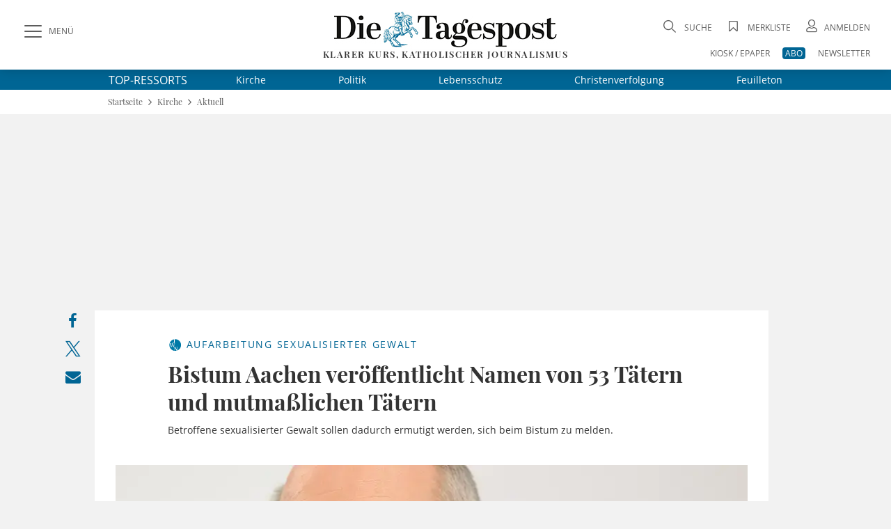

--- FILE ---
content_type: text/html;charset=utf-8
request_url: https://www.die-tagespost.de/kirche/aktuell/bistum-aachen-veroeffentlicht-namen-von-53-taetern-und-mutmasslichen-taetern-art-243715
body_size: 29018
content:
<!DOCTYPE html>
<html lang="de" data-fcms-toggledisplay-container="navContainer">
  <head>

    <title>Bistum Aachen veröffentlicht Namen von 53 Tätern | Die Tagespost</title>

    <meta http-equiv="Content-Type" content="text/html; charset=UTF-8" />
    <meta name="author" content="Die Tagespost" />

    <meta name="robots" content="INDEX, FOLLOW" />
    <meta name="google-site-verification" content="EU_vDdKuw7a6LoePGYolNqMf-lBiazzaWUY81udqqV4" />
    <meta name="DC.title" content="Die Tagespost" />
    <meta name="geo.region" content="DE-BY" />
    <meta name="geo.placename" content="W&uuml;rzburg" />
    <meta name="geo.position" content="49.7450502;9.9523586" />
    <meta name="ICBM" content="49.7450502, 9.9523586" />
    <meta name="viewport" content="width=device-width, initial-scale=1.0, user-scalable=yes, shrink-to-fit=no" />     <link rel="canonical" href="https://www.die-tagespost.de/kirche/aktuell/bistum-aachen-veroeffentlicht-namen-von-53-taetern-und-mutmasslichen-taetern-art-243715" />

    <meta name="description" content="Bistum Aachen veröffentlicht Namen von 53 Tätern und mutmaßlichen Tätern" >
<meta name="generator" content="fCMS by fidion GmbH, Wuerzburg, www.fidion.de" >

<script type="application/ld+json">
    {
      "@context": "http://schema.org",
      "@type": "NewsMediaOrganization",
      "name": "Die Tagespost",
      "url": "https://www.die-tagespost.de/",
      "logo": "https://www.die-tagespost.de/pics/kennenlernen/tagespost-ausgabe.jpg",
      "contactPoint": {
        "@type": "ContactPoint",
        "telephone": "+49 (09 31) 3 08 63-0",
        "contactType": "customer service"
      },
      "sameAs": [
        "https://www.facebook.com/DieTagespost/",
        "https://twitter.com/DieTagespost"
      ]
    }
</script>

<script type="application/ld+json">
    {
      "@context": "http://schema.org",
      "@type": "LocalBusiness",
      "name": "Die Tagespost",
      "image": "https://www.die-tagespost.de/pics/kennenlernen/tagespost-ausgabe.jpg",
      "url": "https://www.die-tagespost.de/",
      "telephone": "+49 (09 31) 3 08 63-0",
      "address": {
        "@type": "PostalAddress",
        "streetAddress": "Berner Straße 2",
        "addressLocality": "Würzburg",
        "postalCode": "97084",
        "addressCountry": "DE"
      },
      "geo": {
        "@type": "GeoCoordinates",
        "latitude": 49.7450502,
        "longitude": 9.9523586
      },
      "openingHoursSpecification": [{
        "@type": "OpeningHoursSpecification",
        "dayOfWeek": [
          "Monday",
          "Tuesday",
          "Wednesday",
          "Thursday"
        ],
        "opens": "08:00",
        "closes": "17:00"
      },{
        "@type": "OpeningHoursSpecification",
        "dayOfWeek": "Friday",
        "opens": "08:00",
        "closes": "15:00"
      }],
      "sameAs": [
        "https://www.facebook.com/DieTagespost/",
        "https://twitter.com/DieTagespost"
      ]
    }
</script>

<script type="application/ld+json">
  {
    "@context": "https://schema.org"
        ,
    "@type": "NewsArticle",
    "@id": "https://www.die-tagespost.de/kirche/aktuell/bistum-aachen-veroeffentlicht-namen-von-53-taetern-und-mutmasslichen-taetern-art-243715",
    "mainEntityOfPage": "https://www.die-tagespost.de/kirche/aktuell/bistum-aachen-veroeffentlicht-namen-von-53-taetern-und-mutmasslichen-taetern-art-243715",
    "name": "Bistum Aachen veröffentlicht Namen von 53 Tätern und mutmaßlichen Tätern",
    "headline": "Bistum Aachen veröffentlicht Namen von 53 Tätern und mutmaßlichen Tätern",
    "description": "Betroffene sexualisierter Gewalt sollen dadurch ermutigt werden, sich beim Bistum zu melden.",    "image": {
      "@type": "ImageObject",
      "url": "https://www.die-tagespost.de/storage/image/2/6/2/4/84262_aachener-bischof-helmut-dieser_default_1BciyO_X6C7ax.jpg"
    },        "datePublished": "2023-10-18T14:30:06+02:00",    "dateModified": "2023-10-18T14:30:06+02:00",        "publisher": {
      "@type": "Organization",
      "name": "Die Tagespost",
      "logo": {
        "@type": "ImageObject",
        "url": "https://www.die-tagespost.de/mp2015/images/tp_logo.png"
      }
    }
    ,
    "author": {      "@type": "Person",
      "name": " Meldung"          }
          }
</script>

    <link rel="shortcut icon" href="/mp2015/images/favicon.ico" type="image/x-icon" />
    <link rel="apple-touch-icon" href="/design2020/images/apple-touch-icon-57x57.png" sizes="57x57" />
    <link rel="apple-touch-icon" href="/design2020/images/apple-touch-icon-60x60.png" sizes="60x60" />
    <link rel="apple-touch-icon" href="/design2020/images/apple-touch-icon-72x72.png" sizes="72x72" />
    <link rel="apple-touch-icon" href="/design2020/images/apple-touch-icon-76x76.png" sizes="76x76" />
    <link rel="apple-touch-icon" href="/design2020/images/apple-touch-icon-114x114.png" sizes="114x114" />
    <link rel="apple-touch-icon" href="/design2020/images/apple-touch-icon-120x120.png" sizes="120x120" />
    <link rel="apple-touch-icon" href="/design2020/images/apple-touch-icon-144x144.png" sizes="144x144" />
    <link rel="apple-touch-icon" href="/design2020/images/apple-touch-icon-152x152.png" sizes="152x152" />
    <link rel="apple-touch-icon" href="/design2020/images/apple-touch-icon-180x180.png" sizes="180x180" />

    <!-- Facebook Meta Data -->
    <meta property="fb:app_id" content="360442021262126">
    <meta property="og:site_name" content="die-tagespost.de">
    <meta property="og:locale" content="de_DE">
    <meta property="og:type" content="article">
    <meta property="og:url" content="https://www.die-tagespost.de/kirche/aktuell/bistum-aachen-veroeffentlicht-namen-von-53-taetern-und-mutmasslichen-taetern-art-243715">
    
    <!-- Twitter Meta Data -->
    <meta name="twitter:card" content="summary_large_image">
    <meta property="twitter:domain" content="die-tagespost.de">
    <meta property="twitter:url" content="https://www.die-tagespost.de/kirche/aktuell/bistum-aachen-veroeffentlicht-namen-von-53-taetern-und-mutmasslichen-taetern-art-243715">
    <meta property="twitter:site" content="@DieTagespost">
    <meta property="article:section" content="Bistum Aachen veröffentlicht Namen von 53 Tätern und mutmaßlichen Tätern">
    <meta property="article:published_time" content="2023-10-18T14:30:06+0100">
    <meta property="article:modified_time" content="2023-11-10T11:06:50+0100">
    <meta property="article:author" content=" Meldung">    <meta property="og:title" content="Bistum Aachen veröffentlicht Namen von 53 Tätern und mutmaßlichen Tätern">
    <meta property="og:description" content="Betroffene sexualisierter Gewalt sollen dadurch ermutigt werden, sich beim Bistum zu melden.">
    <meta name="twitter:title" content="Bistum Aachen veröffentlicht Namen von 53 Tätern und mutmaßlichen Tätern">
    <meta name="twitter:description" content="Betroffene sexualisierter Gewalt sollen dadurch ermutigt werden, sich beim Bistum zu melden.">    <meta property="og:image" content="https://www.die-tagespost.de/storage/image/2/6/2/4/84262_aachener-bischof-helmut-dieser_feed-tag_1Dd7do_Q8n8AA.jpg">
    <meta property="og:image:width" content="1200">
    <meta property="og:image:height" content="630">
    <meta name="twitter:image" content="https://www.die-tagespost.de/storage/image/2/6/2/4/84262_aachener-bischof-helmut-dieser_feed-tag_1Dd7do_Q8n8AA.jpg">    
    <!-- CSS -->
    <style></style>

    <style>@font-face{font-family:'Open Sans';font-style:normal;font-weight:300;src:local('Open Sans'),local('Open Sans light'),url(/design2020/fonts/open-sans-v18-latin/open-sans-v18-latin-300.woff2) format('woff2');font-display:swap}@font-face{font-family:'Open Sans';font-style:italic;font-weight:300;src:local('Open Sans'),local('Open Sans italic'),url(/design2020/fonts/open-sans-v18-latin/open-sans-v18-latin-300italic.woff2) format('woff2');font-display:swap}@font-face{font-family:'Open Sans';font-style:normal;font-weight:400;src:local('Open Sans'),local('Open Sans regular'),url(/design2020/fonts/open-sans-v18-latin/open-sans-v18-latin-regular.woff2) format('woff2');font-display:swap}@font-face{font-family:'Open Sans';font-style:italic;font-weight:400;src:local(''),url(/design2020/fonts/open-sans-v18-latin/open-sans-v18-latin-italic.woff2) format('woff2');font-display:swap}@font-face{font-family:'Open Sans';font-style:normal;font-weight:600;src:local('Open Sans Bold'),url(/design2020/fonts/open-sans-v18-latin/open-sans-v18-latin-600.woff2) format('woff2');font-display:swap}@font-face{font-family:'Open Sans';font-style:italic;font-weight:600;src:local(''),url(/design2020/fonts/open-sans-v18-latin/open-sans-v18-latin-600italic.woff2) format('woff2');font-display:swap}@font-face{font-family:'Open Sans';font-style:normal;font-weight:700;src:local(''),url(/design2020/fonts/open-sans-v18-latin/open-sans-v18-latin-700.woff2) format('woff2');font-display:swap}@font-face{font-family:'Open Sans';font-style:italic;font-weight:700;src:local(''),url(/design2020/fonts/open-sans-v18-latin/open-sans-v18-latin-700italic.woff2) format('woff2');font-display:swap}@font-face{font-family:'Open Sans';font-style:normal;font-weight:800;src:local(''),url(/design2020/fonts/open-sans-v18-latin/open-sans-v18-latin-800.woff2) format('woff2');font-display:swap}@font-face{font-family:'Open Sans';font-style:italic;font-weight:800;src:local(''),url(/design2020/fonts/open-sans-v18-latin/open-sans-v18-latin-800italic.woff2) format('woff2');font-display:swap}@font-face{font-family:'Playfair Display';font-style:normal;font-weight:400;src:local('Playfair Display'),url(/design2020/fonts/playfair-display-v22-latin/playfair-display-v22-latin-regular.woff2) format('woff2');font-display:swap}@font-face{font-family:'Playfair Display';font-style:normal;font-weight:500;src:local(''),url(/design2020/fonts/playfair-display-v22-latin/playfair-display-v22-latin-500.woff2) format('woff2');font-display:swap}@font-face{font-family:'Playfair Display';font-style:normal;font-weight:600;src:local('Playfair Display Bold'),url(/design2020/fonts/playfair-display-v22-latin/playfair-display-v22-latin-600.woff2) format('woff2');font-display:swap}@font-face{font-family:'Playfair Display';font-style:normal;font-weight:700;src:local(''),url(/design2020/fonts/playfair-display-v22-latin/playfair-display-v22-latin-700.woff2) format('woff2');font-display:swap}@font-face{font-family:'Playfair Display';font-style:normal;font-weight:800;src:local(''),url(/design2020/fonts/playfair-display-v22-latin/playfair-display-v22-latin-800.woff2) format('woff2');font-display:swap}@font-face{font-family:'Playfair Display';font-style:italic;font-weight:400;src:local(''),url(/design2020/fonts/playfair-display-v22-latin/playfair-display-v22-latin-italic.woff2) format('woff2');font-display:swap}@font-face{font-family:'Playfair Display';font-style:italic;font-weight:500;src:local(''),url(/design2020/fonts/playfair-display-v22-latin/playfair-display-v22-latin-500italic.woff2) format('woff2');font-display:swap}@font-face{font-family:'Playfair Display';font-style:normal;font-weight:900;src:local(''),url(/design2020/fonts/playfair-display-v22-latin/playfair-display-v22-latin-900.woff2) format('woff2');font-display:swap}@font-face{font-family:'Playfair Display';font-style:italic;font-weight:600;src:local(''),url(/design2020/fonts/playfair-display-v22-latin/playfair-display-v22-latin-600italic.woff2) format('woff2');font-display:swap}@font-face{font-family:'Playfair Display';font-style:italic;font-weight:800;src:local(''),url(/design2020/fonts/playfair-display-v22-latin/playfair-display-v22-latin-800italic.woff2) format('woff2');font-display:swap}@font-face{font-family:'Playfair Display';font-style:italic;font-weight:900;src:local(''),url(/design2020/fonts/playfair-display-v22-latin/playfair-display-v22-latin-900italic.woff2) format('woff2');font-display:swap}@font-face{font-family:'Playfair Display';font-style:italic;font-weight:700;src:local(''),url(/design2020/fonts/playfair-display-v22-latin/playfair-display-v22-latin-700italic.woff2) format('woff2');font-display:swap}@font-face{font-family:fontello;src:url(/design2020/fonts/fontello/fontello.eot?5688373);src:url('/design2020/fonts/fontello/fontello.eot?5688373#iefix') format('embedded-opentype'),url(/design2020/fonts/fontello/font/fontello.woff2?5688373) format('woff2'),url(/design2020/fonts/fontello/font/fontello.woff?5688373) format('woff'),url(/design2020/fonts/fontello/font/fontello.ttf?5688373) format('truetype'),url('/design2020/fonts/fontello/font/fontello.svg?5688373#fontello') format('svg');font-weight:400;font-style:normal}a,article,aside,b,body,div,figcaption,figure,footer,form,h1,header,hgroup,html,i,img,label,li,nav,section,span,time,ul{margin:0;padding:0;border:0;font:inherit;font-size:100%;vertical-align:baseline}@media screen and (max-width:767px){.art-detail{padding:20px 0}.art-detail>header{padding:0 16px;margin:0}.art-detail .headline{font-size:26px;line-height:32px;min-height:32px}.art-detail .description{line-height:23px;margin-bottom:30px}.art-detail .article_additionals{margin:0 16px -10px}}aside.stickylist{position:sticky;top:120px;grid-row:5/-1;margin-top:15px;height:200px;display:flex;flex-direction:column;align-items:flex-end;z-index:99}aside.stickylist,aside.stickylist>div{display:flex;flex-direction:column;align-items:flex-end}aside.stickylist .social .icon{font-size:22px}aside.stickylist a{padding-bottom:10px}@media screen and (max-width:767px){.product-teaser .user_offer{margin:0 0 25px;flex:1 1 100%;width:100%}}[class*=" icon-"]:before,[class^=icon-]:before{font-family:fontello;font-style:normal;font-weight:400;speak:never;display:inline-block;text-decoration:inherit;width:1em;margin-right:.2em;text-align:center;font-variant:normal;text-transform:none;line-height:1em;margin-left:.2em;-webkit-font-smoothing:antialiased;-moz-osx-font-smoothing:grayscale}.icon-print:before{content:'\e801'}.icon-search:before{content:'\e80b'}.icon-close:before{content:'\e80c'}.icon-avatar:before{content:'\e80e'}.icon-video-circled:before{content:'\e816'}.icon-logo-x:before{content:'\e83f'}.icon-bookmark-empty:before{content:'\f097'}.icon-facebook:before{content:'\f09a'}.icon-mail:before{content:'\f0e0'}.icon-angle-left:before{content:'\f104'}.icon-angle-right:before{content:'\f105'}.icon-angle-up:before{content:'\f106'}.icon-whatsapp:before{content:'\f232'}nav[role=navigation]{position:fixed;top:0;left:0;z-index:9999}.navigationContainer ul{margin:0;padding:0;list-style:none}.navigationContainer a{font-weight:400}.navigationContainer .subLayer{display:none;position:relative;top:-1px;left:0;height:auto;z-index:1001}.navigationContainer ul.mainLayermainLayer{left:0;padding:0;transform:translate(-330px,0);position:fixed;top:130px;bottom:0;height:calc(100vh - 130px);min-height:100%;-webkit-overflow-scrolling:touch;-webkit-backface-visibility:hidden;background-color:#fff;overflow-y:auto;width:330px;max-width:100vw;padding-bottom:40px}.contentwrapper,.footer,.nav-wrapper{-webkit-overflow-scrolling:touch;-webkit-backface-visibility:hidden}.navContentOverlay{display:none;position:fixed;left:0;top:130px;width:100vw;height:100vh;background:rgb(0 0 0 / .3);z-index:800000}.mainLayermainLayer>li.mainLayer{line-height:2em;border-top:1px solid var(--color-grey2);display:flex;flex-wrap:wrap;margin:0 16px;align-items:center;min-height:45px;height:auto}.mainLayermainLayer>li.mainLayer>a{padding:0;-webkit-box-flex:1;-ms-flex:1 1 80%;flex:1 1 80%;line-height:2em;font-family:var(--font-primary);font-size:15px;text-transform:uppercase;letter-spacing:1.12px;display:flex;height:45px;align-items:center;font-weight:500}.mainLayermainLayer>li.mainLayer .dropdown-content a{padding:0;-webkit-box-flex:1;-ms-flex:1 1 80%;flex:1 1 80%;line-height:2em;font-family:var(--font-primary);font-size:18px;color:var(--fontcolor-primary)}.mainLayermainLayer>li.mainLayer .open_submenue{border-left:1px solid #fff;-webkit-box-flex:0;-ms-flex:0 0 40px;flex:0 0 40px}.mainLayermainLayer>li.mainLayer .toggleicon{border-left:1px solid var(--color-grey2);margin:5px 0;display:grid;place-items:center}.mainLayermainLayer>li.mainLayer .toggleicon:before{content:'\f107';font-family:fontello;font-style:normal;font-weight:400;speak:none;display:inline-block;text-decoration:inherit;width:1em;margin-right:.2em;text-align:center;font-variant:normal;text-transform:none;line-height:1em;margin-left:.2em;-webkit-font-smoothing:antialiased;-moz-osx-font-smoothing:grayscale;color:var(--blue-primary);font-size:30px}.mainLayermainLayer>li.mainLayer .subLayerLeft{position:relative;-webkit-box-flex:0;-ms-flex:0 0 100%;flex:0 0 100%;margin:-5px 0 5px}.mainLayermainLayer>li.mainLayer .subLayerLeft.tiefe3{margin-bottom:0}.mainLayermainLayer>li.mainLayer .subLayerLeft.tiefe3 a{font-size:16px;margin-left:16px}.mainLayermainLayer .navi_intro{margin:17px 16px;display:flex;justify-content:space-between}.mainLayermainLayer .navi_intro a{font-family:var(--font-primary);text-transform:uppercase;text-decoration:underline;color:var(--color-darkgrey);font-size:13px}@media screen and (max-width:1023px){aside.stickylist{display:none}.navigationContainer ul.mainLayermainLayer{top:90px;height:calc(100vh - 90px)}.navContentOverlay{top:90px}}@media screen and (max-width:767px){.navigationContainer ul.mainLayermainLayer{top:60px;height:calc(100vh - 60px)}.navContentOverlay{top:60px}.navigationContainer ul.mainLayermainLayer{width:100vw;transform:translate(-100vw,0);height:calc(100vh - 40px)}.hide-mobile{display:none!important}.hide-desk{display:initial}}form .form-group{margin-bottom:.5rem}form label{display:inline-block;height:auto;font-family:var(--font-primary);font-size:12px;line-height:18px;color:var(--color-darkgrey)}input[type=password],input[type=search],input[type=text]{padding:14px 15px;width:100%;height:auto;margin-bottom:0;box-sizing:border-box;background:#fff;border:1px solid var(--color-grey2);-webkit-appearance:none;outline:0;border-radius:.5px;font-family:var(--font-primary);font-size:16px;line-height:20px}input::-webkit-search-cancel-button,input::-webkit-search-decoration{display:none}.input-field{position:relative}.input-field ::-webkit-input-placeholder{color:var(--color-grey1);font-size:16px}.input-field ::-moz-placeholder{color:var(--color-grey1);font-size:16px}.input-field :-ms-input-placeholder{color:var(--color-grey1);font-size:16px}.input-field.styled label{font-family:var(--font-primary);font-size:16px;line-height:18px;color:var(--color-darkgrey)}.input-field.styled [type=checkbox]:checked{position:absolute;opacity:0}.input-field.styled [type=checkbox]+span:not(.lever){position:relative;padding-left:45px;display:inline-block;height:30px;line-height:30px}.input-field.styled [type=checkbox]:checked+span:not(.lever):before{top:2px;left:2px;width:7px;height:16px;border-top:2px solid #fff0;border-left:2px solid #fff0;border-right:2px solid var(--blue-primary);border-bottom:2px solid var(--blue-primary);-webkit-transform:rotate(40deg);transform:rotate(40deg);-webkit-backface-visibility:hidden;backface-visibility:hidden;-webkit-transform-origin:100% 100%;transform-origin:100% 100%}.input-field.styled [type=checkbox]+span:not(.lever):after{border-radius:2px}.input-field.styled [type=checkbox]+span:not(.lever):after,.input-field.styled [type=checkbox]+span:not(.lever):before{content:'';left:0;position:absolute;z-index:1}.input-field.styled [type=checkbox]:checked+span:not(.lever):after{top:0;width:30px;height:30px;border:1px solid var(--color-grey2);background-color:#fff;z-index:0;box-sizing:border-box;color:var(--blue-primary)}.input-field.styled.small [type=checkbox]+span:not(.lever){position:relative;padding-left:35px;display:inline-block;height:25px;line-height:25px}.input-field.styled.small [type=checkbox]:checked+span:not(.lever):after{top:0;width:24px;height:24px}.input-field.styled.small [type=checkbox]:checked+span:not(.lever):before{top:5px;left:2px;width:5px;height:10px}.input-field.styled.small label{font-size:14px}a,article,aside,b,body,div,figcaption,figure,footer,form,h1,header,hgroup,html,i,img,label,li,nav,p,section,span,time,ul{margin:0;padding:0;border:0;font:inherit;font-size:100%;vertical-align:baseline}ul{list-style:none}img{display:inline-block;max-width:100%;height:auto;vertical-align:middle}b{font-weight:700}i{font-style:italic}*{-webkit-box-sizing:border-box;-moz-box-sizing:border-box;box-sizing:border-box}a{outline:0;color:var(--blue-primary);text-decoration:none}a img{border:none}article,aside,figcaption,figure,footer,header,hgroup,main,nav,section{display:block}main#main-contentwrapper{position:relative;background:#f2f2f2}p{font-size:inherit;font-weight:400;margin:15px 0}ul{text-decoration:none;list-style-type:none;list-style-position:outside;font-family:inherit}:root{--font-primary:'Open Sans';--font-secondary:'Playfair Display';--font-additional:'Open Sans'}:root{--blue-light:hsla(200, 61%, 72%, 1);--blue-lighter:hsla(201, 62%, 63%, 0.27);--blue-primary:hsla(199, 100%, 29%, 1);--blue-secondary:hsla(199, 100%, 29%, 0.98);--fontcolor-primary:hsla(0, 0%, 20%, 1);--fontcolor-light:#333333E6;--fontcolor-headline:hsla(0, 0%, 20%, 0.86);--color-darkgrey:hsla(0, 0%, 20%, 0.8);--color-grey1:hsla(0, 0%, 86%, 0.99);--color-grey2:hsla(0, 0%, 44%, 1);--color-grey3:hsla(0, 0%, 20%, 0.9);--color-grey4:hsla(0, 0%, 89%, 1);--color-buttons:hsla(0, 0%, 20%, 0.85);--color-background:hsla(0, 0%, 95%, 1);--color-red:#C8001F;--color-orange:hsla(44, 100%, 50%, 1);--color-beige:hsla(48, 24%, 48%, 0.44);--color-beige-light:hsla(48, 24%, 48%, 0.22);--color-beige-dark:hsla(48, 24%, 48%, 1);--color-beige-lighter:hsla(48, 24%, 48%, 0.21)}html{font:normal 16px/1.3 var(--font-primary),serif;height:100%;line-height:1;color:var(--fontcolor-primary);-webkit-text-size-adjust:100%}body{font-family:var(--font-primary),serif;-webkit-font-smoothing:antialiased;-webkit-font-feature-settings:"liga" 0;font-feature-settings:"liga" 0;-webkit-font-variant-ligatures:no-common-ligatures;background:var(--color-background);min-height:100%;line-height:1.4;color:var(--fontcolor-primary)}@media screen and (min-width:768px){.hide-mobile{display:initial}.hide-desk{display:none!important}}.shadow{box-shadow:0 0 16px rgb(0 0 0 / .2)}.flex-container{display:-webkit-box;display:-ms-flexbox;display:flex;-webkit-box-orient:horizontal;-webkit-box-direction:normal;-ms-flex-flow:row wrap;flex-flow:row wrap;-webkit-box-pack:justify;-ms-flex-pack:justify;justify-content:space-between;-webkit-box-align:center;-ms-flex-align:center;align-items:center}.flex-container>*{-webkit-box-flex:0;-ms-flex:0 1 auto;flex:0 1 auto}.btn,button{border:1px solid var(--color-buttons);outline:0;border-radius:4px;display:inline-block;min-height:2.5em;width:auto;min-width:7.5em;display:inline-flex;justify-content:space-around;align-items:center;background:var(--color-buttons);color:#fff;font-family:var(--font-primary);font-size:12px;box-sizing:border-box;-webkit-appearance:none;padding:.5em 2em;text-align:center;line-height:initial}.pagewrapper{display:grid;grid-template-columns:1fr 1000px auto 1fr;grid-template-rows:100px auto auto 1fr auto auto;grid-auto-rows:auto}.pagewrapper{display:grid;grid-template-columns:1fr 1000px max-content 1fr;grid-template-rows:100px max-content max-content 1fr max-content max-content;grid-auto-rows:max-content;position:relative}.content-box{display:grid;grid-gap:16px;grid-template-columns:repeat(12,minmax(1px,1fr));background:#fff;margin:16px}.content-box .teaser{grid-column:1/-1}.content-box .full-item{grid-column:1/-1}.pagewrapper .header{grid-column-start:1;grid-column-end:-1;background:#fff;height:100px;position:sticky;position:-webkit-sticky;top:0;z-index:1002}.pagewrapper .topthemen{grid-column-start:1;grid-column-end:-1;background:var(--blue-primary);color:#fff}.pagewrapper .topthemen .themenkomplex{width:968px;display:flex;align-items:center;margin:0 auto}.pagewrapper .topthemen .themenkomplex .unterressorts{display:flex;justify-content:space-between;flex:1 1 auto;margin-left:40px}.pagewrapper .topthemen a{font-family:var(--font-primary);color:#fff;display:inline-block;font-size:14px;font-weight:400;margin:5px 30px}.pagewrapper .topthemen a:last-child{margin-right:0}.pagewrapper .contentwrapper{grid-column-start:2;grid-column-end:3}.pagewrapper .footer{grid-column-start:2;grid-column-end:2}.pagewrapper>*{grid-row:span 1}@media screen and (max-width:1023px){.pagewrapper .topthemen .themenkomplex{width:calc(100vw - 60px)}.pagewrapper .topthemen a{font-family:var(--font-primary);color:#fff;display:inline-block;font-size:14px;font-weight:400;margin:5px 0}.pagewrapper{display:grid;grid-template-columns:0 1fr 0;grid-template-rows:min-content auto auto 1fr auto;grid-template-rows:min-content max-content max-content 1fr max-content}}.pagewrapper .header{display:grid;grid-template-columns:1fr 1000px auto 1fr;grid-template-columns:1fr 1000px max-content 1fr;grid-template-rows:100px}.pagewrapper .header .header-elements{width:100%;max-width:calc(100% - 60px);margin:0 30px;padding:25px 0 5px;grid-column:1/-1;grid-row-start:1;height:100px;display:grid;grid-template-columns:320px 1fr 320px}.pagewrapper .header .header-elements .button-collapse{font-family:var(--font-primary);font-size:12px;color:var(--color-darkgrey);display:flex;align-items:center;justify-self:start;align-self:start;height:40px}.pagewrapper .header .header-elements .icon-slide-menu:before{font-size:25px;margin-right:10px;content:'\e80d'}.pagewrapper .header .head-campaign{color:#fff;width:145px;height:40px;margin-top:35px;font-family:var(--font-secondary);font-size:12px;grid-column-start:2;grid-row-start:1;margin-left:30px}@media screen and (max-width:1220px){.pagewrapper .header .head-campaign{margin-left:120px}}.pagewrapper .header .header-elements .logo-container{justify-self:center;font-family:var(--font-secondary);font-size:13px;letter-spacing:1.43px;text-transform:uppercase;font-weight:600;text-align:center;margin-top:-10px}.pagewrapper .header .header-elements .logo-container h1{display:block;height:0;overflow:hidden;font-size:1rem;text-indent:-1500px;line-height:0}.pagewrapper .header .header-elements .logo-container .logotext{margin-top:-3px;display:block}.pagewrapper .header .header-elements .head-toplinks{position:relative;display:flex;flex-wrap:wrap;font-family:var(--font-primary);font-size:12px;color:var(--grey1);justify-self:end;justify-content:flex-end}.pagewrapper .header .header-elements .head-toplinks .bluedotContainer{padding:16px;width:250px;position:absolute;right:0;top:30px;background:#fff;border-radius:4px;z-index:9999;font-family:var(--font-primary);text-align:left}.pagewrapper .header .header-elements .head-toplinks .bluedotContainer .rememberlogin{margin:10px 0}.pagewrapper .header .header-elements .head-toplinks .bluedotContainer .btn{width:100%;color:#fff;margin-bottom:20px}.pagewrapper .header .header-elements .head-toplinks .bluedotContainer footer{margin-top:10px}.pagewrapper .header .header-elements .head-toplinks .bluedotContainer footer a{color:var(--blue-primary)}.pagewrapper .header .header-elements .head-toplinks .icon{font-size:18px;margin-right:5px}.pagewrapper .header .header-elements .head-toplinks .icon-search{margin-top:5px}.pagewrapper .header .header-elements .head-toplinks .search-dropdown,.pagewrapper .header .header-elements .head-toplinks a{color:var(--color-darkgrey);text-transform:uppercase}.pagewrapper .header .header-elements .head-toplinks .abolink{color:#fff;background:var(--blue-primary);border-radius:4px;padding:0 4px}.pagewrapper .header .header-elements .head-toplinks>li{flex:0 1 auto;text-align:right;padding-left:1.5em}.pagewrapper .header .header-elements .head-toplinks>li.break{flex-basis:100%;height:0}@media screen and (max-width:1023px){.pagewrapper .header .head-campaign{display:none}.pagewrapper .header{display:grid;grid-template-columns:1fr auto 1fr;grid-template-columns:1fr max-content 1fr;grid-template-rows:100px}.pagewrapper .header{grid-column-start:1;grid-column-end:-1;height:60px;box-shadow:0 0 6px rgb(0 0 0 / .2)}.pagewrapper .header{grid-template-columns:50px 1fr 50px;grid-template-rows:60px}.pagewrapper .header .header-elements .button-collapse .text{display:none}.pagewrapper .header .header-elements .button-collapse{align-self:center}.pagewrapper .header .header-elements .logo-container{justify-self:center;width:180px;height:28px;margin-top:0}.pagewrapper .header .header-elements .logo-container .logotext{display:none}.pagewrapper .header .header-elements{width:100%;max-width:calc(100vw - 20px);margin:0 10px;padding:5px 0;grid-column:1/-1;grid-row-start:1;height:60px;display:grid;grid-template-columns:40px 1fr 50px;place-items:center}.pagewrapper .header .header-elements .head-toplinks{width:60px;flex-wrap:nowrap;align-items:center}.head-toplinks .hide-mobile{display:none}.pagewrapper .header .header-elements .head-toplinks .bluedotContainer{top:50px}}@media screen and (max-width:767px){.pagewrapper{display:grid;grid-template-columns:1fr;grid-template-rows:min-content max-content 1fr max-content}.pagewrapper .header{grid-column-start:1;grid-column-end:-1;height:60px;box-shadow:0 0 6px rgb(0 0 0 / .2)}.pagewrapper .contentwrapper{grid-column-start:1;grid-column-end:-1;margin-bottom:0}.pagewrapper .footer{grid-column-start:1;grid-column-end:-1}.content-box{display:grid;grid-gap:16px;grid-template-columns:repeat(12,minmax(1px,1fr));background:#fff;margin:16px 0}.content-box .teaser{grid-column:1/-1}.content-box .full-item{grid-column:1/-1}.pagewrapper .header{grid-template-columns:50px 1fr 50px;grid-template-rows:60px}.pagewrapper .header .header-elements .button-collapse .text{display:none}.pagewrapper .header .header-elements .button-collapse{align-self:center}.pagewrapper .header .header-elements .logo-container{justify-self:flex-start;width:180px;height:28px;margin-left:20px}.pagewrapper .header .header-elements{width:100%;max-width:calc(100vw - 20px);margin:0 10px;padding:5px 0;grid-column:1/-1;grid-row-start:1;height:60px;display:grid;grid-template-columns:40px 1fr 50px;place-items:center}.pagewrapper .header .header-elements .head-toplinks{width:60px;flex-wrap:nowrap;align-items:center}}@media screen and (max-width:480px){.pagewrapper .header .header-elements .logo-container{width:150px;height:24px}.pagewrapper .header .header-elements .head-toplinks>li{padding-left:1em}}@media screen and (max-width:374px){.pagewrapper .header .header-elements .logo-container{width:140px;height:21px}}.header-elements .searchform{position:relative}.header-elements input.searchfield{font-family:var(--font-secondary);position:relative;overflow:visible;display:inline-block;padding:15px;text-decoration:none;font-family:var(--font-secondary);line-height:18px;font-weight:400;font-size:16px;text-transform:uppercase;white-space:nowrap;outline:0;border:1px solid var(--color-grey2);background-color:#fff;width:100%;height:48px;-webkit-appearance:none;padding-right:40px}.header-elements input.searchfield::-webkit-input-placeholder{color:var(--color-grey1);font-size:16px}.header-elements input.searchfield::-moz-placeholder{color:var(--color-grey1);font-size:16px}.header-elements button.searchicon{-webkit-appearance:none;-webkit-border-radius:0;border:none;outline:0;background:#fff0;position:absolute;left:calc(100% - 120px);top:13px;min-width:auto;min-height:0;-webkit-border-radius:.5px;padding:0;font-size:28px}.header-elements .searchform{width:100vw;background:#fff;opacity:0;position:fixed;top:130px;left:0;box-shadow:0 10px 10px -15px rgb(0 0 0 / .6);height:0;display:grid;grid-template-columns:1fr 1000px auto 1fr;grid-template-columns:1fr 1000px max-content 1fr}.header-elements .searchform .header-searchform{grid-column-start:2;grid-column-end:3;position:relative;display:flex;flex-wrap:nowrap;align-items:center;justify-content:center;margin:0 30px 0 22px}.header-elements .searchform .header-searchform .close-icon{font-size:25px;margin-left:25px;color:var(--color-darkgrey)}.footer.main{font-size:11px;font-family:var(--font-primary);color:var(--fontcolor-primary);line-height:1.3;margin-bottom:16px}.breadcrumb-spacer{grid-column-start:1;grid-column-end:-1;background:#fff;display:grid;grid-template-columns:1fr 1000px auto 1fr;grid-template-columns:1fr 1000px max-content 1fr;grid-gap:6px}.breadcrumb-container{display:grid;grid-template-columns:1fr 1000px auto 1fr;grid-template-columns:1fr 1000px max-content 1fr;grid-template-rows:max-content;grid-column-start:1;grid-column-end:-1;background:#fff}ul.breadcrumb{grid-column-start:2;grid-column-end:3;font-family:var(--font-secondary);background:#fff;height:35px;font-size:12px;line-height:15px;display:flex;align-items:center;color:var(--color-darkgrey);padding:0 15px}.breadcrumb .breadCrumbTrenner{font-size:15px}.breadcrumb li a{color:inherit}@media screen and (max-width:1023px){.header-elements .searchform{top:88px;grid-template-columns:1fr}.header-elements .searchform .header-searchform{grid-column:1/-1;margin:0 25px 0 16px}.header-elements button.searchicon{left:calc(100% - 90px)}.header-elements .searchform .header-searchform .close-icon{margin-left:10px}.breadcrumb-container,.breadcrumb-spacer{grid-template-columns:30px max-content 1fr}ul.breadcrumb{padding:0}}.navigationContainer .navi-topthemen{margin:25px 16px 10px 13px}.navigationContainer .navi-topthemen .thema{border-radius:4px;display:inline-block;width:auto;background:var(--color-grey2);color:#fff;font-family:var(--font-primary);font-size:12px;box-sizing:border-box;padding:8px 12px;line-height:14px;text-transform:uppercase;margin:5px 3px;font-weight:400}.content-box.aufmacherbox{padding-bottom:16px}.aufmacherbox .teaser{position:relative}.aufmacherbox .teaser .behindWall img{display:inline-block;margin-right:5px;height:21px;width:21px;margin-bottom:3px}.aufmacherbox .teaser.topteaser.nummer-1 .behindWall img{width:25px;height:25px}.aufmacherbox .teaser .teaser-content{padding:16px 16px 0;display:inline-block}.aufmacherbox .teaser .description{padding:5px 16px 10px;display:inline-block;font-family:var(--font-primary);font-size:14px;line-height:21px;color:var(--fontcolor-primary)}.topaufmacherbox .teaser.topteaser.nummer-1 .description{padding-left:0}.aufmacherbox .teaser .description,.aufmacherbox .teaser .teaser-content{color:var(--fontcolor-primary)}.aufmacherbox .teaser .teaser-content .topline{font-family:var(--font-primary);font-size:12px;line-height:16px;text-transform:uppercase;color:var(--blue-primary);margin-bottom:5px;letter-spacing:.96px;font-weight:400}.aufmacherbox .teaser .teaser-content .headline{font-family:var(--font-secondary);font-size:18px;font-weight:600;margin-bottom:5px;margin-top:0;line-height:22px;color:var(--fontcolor-headline)}@media screen and (max-width:767px){.header-elements .searchform{top:60px}.breadcrumb-container{grid-template-columns:16px 1fr 16px;grid-template-rows:35px}.breadcrumb-spacer{grid-template-columns:16px 1fr 16px}ul.breadcrumb{height:35px;padding:0;font-size:10px}.breadcrumb .breadCrumbTrenner{font-size:11px}.aufmacherbox .teaser .teaser-content{padding:16px 16px 0}.aufmacherbox .teaser .datetime{display:flex}.aufmacherbox .teaser .datetime .autoren{margin-left:1px}.aufmacherbox .teaser .datetime .autoren:before{content:","}}.topaufmacherbox .topteaser{grid-column:span 4}.topaufmacherbox .topteaser.nummer-1{grid-column:1/-1}.topaufmacherbox .topteaser.nummer-1 .link-wrapper{display:grid;grid-template-columns:repeat(12,minmax(1px,1fr));grid-template-rows:1fr;grid-column-gap:16px}.topaufmacherbox .topteaser.nummer-1 .teaser-image{grid-column:1/9;grid-row:1/-1}.topaufmacherbox .topteaser.nummer-1 .teaser-content{grid-column:8/13;grid-row:1/-1;align-self:end;margin-bottom:30px;background:#fff;padding:30px 20px;z-index:2}.topaufmacherbox .topteaser.nummer-1 .teaser-additionals{grid-column:1/2;grid-row:1/-1;justify-self:start;margin-left:20px;margin-top:16px;display:flex;flex-direction:column;align-items:flex-start;position:relative;top:initial;right:initial}.topaufmacherbox .topteaser.nummer-1 figure{aspect-ratio:auto 9/5}.aufmacherbox .topteaser.nummer-1 .teaser-content .headline{font-size:26px;line-height:32px}.aufmacherbox .topteaser.nummer-1 .teaser-content .headline a{font-family:'Playfair Display';font-family:var(--font-secondary);font-weight:700;font-style:normal}.topaufmacherbox .teaser.topteaser.nummer-1 .description{font-family:'Open Sans';font-family:var(--font-primary);font-weight:400;font-style:normal}.aufmacherbox .topteaser.nummer-1 .teaser-content .topline{margin-bottom:5px}@media screen and (max-width:950px){.topaufmacherbox .topteaser.nummer-1 .teaser-content{grid-column:6/13}}@media screen and (max-width:840px){.topaufmacherbox .topteaser.nummer-1 .teaser-content{grid-column:5/13}}@media screen and (max-width:767px){.topaufmacherbox .topteaser,.topaufmacherbox .topteaser.nummer-1,.topaufmacherbox .topteaser.nummer-2,.topaufmacherbox .topteaser.nummer-3,.topaufmacherbox .topteaser.nummer-7,.topaufmacherbox .topteaser.nummer-8,.topaufmacherbox .topteaser.special{grid-column:1/-1}.topaufmacherbox .topteaser.nummer-1 .link-wrapper{display:block}.topaufmacherbox .topteaser.nummer-1 .teaser-content{margin-bottom:0;padding:16px 16px 0;display:inline-block}.aufmacherbox .topteaser.nummer-1 .teaser-content .headline{font-size:18px;line-height:22px}.aufmacherbox .topteaser.nummer-1 .teaser-content .topline{margin-bottom:5px}.topaufmacherbox .topteaser.nummer-1 .teaser-additionals{position:absolute;top:16px;right:20px;margin:0}.topaufmacherbox .topteaser:not(.nummer-1) .link-wrapper{display:grid;grid-template-columns:33.33vw 1fr;grid-template-rows:max-content}.topaufmacherbox .topteaser{margin-bottom:-5px}.topaufmacherbox .topteaser:not(.nummer-1) .topline{margin-bottom:0}.topaufmacherbox .topteaser:not(.nummer-1) .headline{font-size:14px;line-height:16px}.topaufmacherbox .topteaser:not(.nummer-1) .teaser-content{padding-top:2px;padding-bottom:0;padding-left:10px}.topaufmacherbox .topteaser:not(.nummer-1) .teaser-additionals{left:calc(33.33vw - 40px);top:5px;max-width:35px;line-height:11px}.topaufmacherbox .topteaser.nummer-1 .teaser-additionals{align-items:flex-end}}@media screen and (min-width:768px){.topaufmacherbox{grid-column-gap:0;padding-top:40px}.topaufmacherbox .topteaser.nummer-2{padding-right:7px;border-right:1px solid var(--color-grey2)}.topaufmacherbox .topteaser.nummer-3{padding-left:8px;padding-right:7px;border-right:1px solid var(--color-grey2)}.topaufmacherbox .topteaser.nummer-7{padding-left:8px}}.defaultbox{display:grid;grid-gap:16px;grid-template-columns:repeat(12,minmax(1px,1fr));background:#fff;grid-column:1/-1}.defaultbox .teaser{grid-column:span 4}.defaultbox .teaser.nummer-2{grid-column:span 6}@media screen and (max-width:767px){.defaultbox{grid-row-gap:10px}.defaultbox .teaser,.defaultbox .teaser.nummer-2{grid-column:1/-1}.aufmacherbox .teaser.topteaser.nummer-1 .behindWall img{height:15px;width:15px}}.aufmacherbox .teaser .teaser-image img{width:100%}.aufmacherbox .teaser .datetime{flex:1;padding:0;font-family:var(--font-primary);font-size:10px;line-height:14px;color:var(--fontcolor-headline);font-style:italic}.topaufmacherbox .topteaser.nummer-1 .datetime{padding-left:0}.aufmacherbox.defaultbox.fuenfer{margin-bottom:16px}@media screen and (min-width:768px){.topaufmacherbox .topteaser.nummer-1 .teaser-content{padding-bottom:10px}.aufmacherbox .teaser,.topaufmacherbox .topteaser{display:flex;flex-direction:column}.aufmacherbox .teaser .description,.topaufmacherbox .topteaser .description{flex:1 1 100%}.aufmacherbox.defaultbox{grid-column-gap:0;justify-content:end}.aufmacherbox.defaultbox .teaser.nummer-1,.aufmacherbox.defaultbox .teaser.nummer-3{padding-right:7px;border-right:1px solid var(--color-darkgrey)}.aufmacherbox.defaultbox .teaser.nummer-2,.aufmacherbox.defaultbox .teaser.nummer-5{padding-left:8px}.aufmacherbox.defaultbox .teaser.nummer-4{padding-left:8px;padding-right:7px;border-right:1px solid var(--color-darkgrey)}.defaultbox .teaser.nummer-2{grid-column:span 6;padding-left:8px}}.content-box .autorenbox,.content-box .schlagwort-intro{grid-column:1/-1;margin:20px 105px 30px;text-align:center}.schlagwort-intro.schlagwort-type--person .schlagwort-intro-header{grid-area:header;margin-bottom:1rem}.schlagwort-intro.schlagwort-type--person .schlagwort-intro-thumbnail{grid-area:thumbnail}.schlagwort-intro.schlagwort-type--person .schlagwort-intro-description{grid-area:description}.content-box.facet-search .suchergebnis-toggle{grid-area:facet-toggle;display:none}.content-box.facet-search .facet-searchform{grid-area:facet-searchform}.content-box.facet-search .sorting-container{grid-area:facet-sorting}.content-box.facet-search .facet-dateselect{grid-area:facet-dateselect;margin-top:3px}.content-box.facet-search .facet-tableiste{grid-area:facet-tableiste}.content-box.facet-search .open-hilfebox-suche{grid-area:facet-open-hilfe;text-align:right}.content-box.facet-search .datepicker-container{grid-area:datepicker-container}.content-box .facet-suchhilfe{padding:40px 104px;font-size:16px;line-height:28px;font-family:var(--font-primary);grid-area:facet-suchhilfe}.div-gpt-ad{display:flex;align-items:center;justify-content:center;background:#fff0;speak:never;-webkit-border-radius:.5px}#div-gpt-ad-Superbanner_top>div{margin-top:16px!important}#div-gpt-ad-Left_0,#div-gpt-ad-Right_0,#div-gpt-ad-Skyscraper_L,#div-gpt-ad-Skyscraper_R{position:sticky!important;top:120px}#div-gpt-ad-Left_0,#div-gpt-ad-Skyscraper_L{margin-right:40px}#div-gpt-ad-Right_0,#div-gpt-ad-Skyscraper_R{margin-left:40px}#div-gpt-ad-Skyscraper_L>div,#div-gpt-ad-Skyscraper_R>div{position:absolute;top:16px}#div-gpt-ad-Skyscraper_L>div{right:0}#div-gpt-ad-Skyscraper_R>div{left:0}@media screen and (max-width:767px){.content-box .autorenbox,.content-box .schlagwort-intro{margin:20px 16px 30px}.content-box .facet-suchhilfe{padding:30px 16px;font-size:16px;line-height:28px;font-family:var(--font-primary);grid-area:facet-suchhilfe}.div-gpt-ad{margin:0}.defaultbox.simple .teaser .description{padding:10px 0;display:initial;grid-area:description}.aufmacherbox.defaultbox.simple .teaser .teaser-bottom .aufmacherbox.defaultbox.simple .teaser :not(.teaser-bottom) .datetime{grid-area:datetime;padding-bottom:0}.defaultbox.simple .teaser .content-link{grid-area:content-link;min-height:19vw}.defaultbox.simple .teaser{display:grid;grid-template-columns:max-content minmax(1px,1fr)}}#div-gpt-ad-Superbanner_top.div-gpt-ad.div-gpt-ad--center,#div-gpt-ad-Top_0.div-gpt-ad.div-gpt-ad--center{min-height:266px}#div-gpt-ad-Superbanner_top.div-gpt-ad.div-gpt-ad--center>div{margin-top:auto!important}#ad-popup{display:none;position:fixed;top:0;right:0;bottom:0;left:0;z-index:9999999}#ad-popup .ad-popup-container{display:flex;justify-content:center;align-items:center;width:100%;height:100%;background:rgb(255 255 255 / .75)}#ad-popup .ad-popup-inner{position:relative;padding:20px}#ad-popup .ad-popup-image{width:100%;height:100%;object-fit:contain}#ad-popup .ad-popup-closebtn{position:absolute;top:0;right:0;display:flex;justify-content:center;align-items:center;width:2em;height:2em;font-size:18px;line-height:1;background:#fff;border:2px solid #000;border-radius:50%;overflow:hidden}.footer-popup.footer-popup--opened{display:block;bottom:0}.footer-popup button.footerPopupOverlayBTN{position:absolute;left:0;right:0;top:0;bottom:0;background:#fff0;border:#fff0;z-index:8}.navigationContainer .navi-campaign{margin-bottom:16px;background-color:rgb(147 197 222 / .4);font-size:14px;line-height:20px}.navigationContainer .navi-campaign a{display:block;padding:10px 16px;color:inherit}.defaultbox.simple .teaser{grid-column:1/-1;display:grid;grid-template-columns:max-content minmax(1px,1fr);grid-template-rows:max-content max-content}.art-detail{grid-column:1/-1;font-family:var(--font-primary);font-size:16px;line-height:28px;color:var(--fontcolor-primary);padding:40px 30px}.art-detail>header{margin:0 75px}.art-detail .art-content{margin-top:40px}.art-detail .art-content.art-content-paywall>*{margin-left:75px;margin-right:75px}.art-detail .topline{font-family:var(--font-primary);font-size:14px;line-height:16px;letter-spacing:1.68px;text-transform:uppercase;color:var(--blue-primary)}.art-detail .headline{font-family:var(--font-secondary);font-size:32px;line-height:40px;color:var(--fontcolor-primary);margin:10px 0;font-weight:700;min-height:40px}.art-detail .description{font-family:var(--font-primary);font-size:14px;line-height:21px;margin-bottom:40px}.art-detail .article_additionals{font-family:var(--font-primary);font-size:15px;line-height:21px;color:var(--color-grey2);display:flex;align-items:center;justify-content:space-between;flex-wrap:wrap;margin-left:75px;margin-bottom:-10px}.art-detail .article_additionals>*{margin-bottom:10px}.art-detail .article_additionals .social_share{display:flex;margin-left:auto}.art-detail .article_additionals .social_share li{border:1px solid #000;color:#000;margin-left:16px;width:32px;height:30px;display:grid;place-items:center}.art-detail .article_additionals .social_share .icon{color:#000;font-size:15px}.art-detail .article_additionals .social_share .print .icon{font-size:20px}.art-detail .article_additionals .social_share .mail .icon{font-size:18px}.art-detail .article_additionals .social_share .facebook .icon,.art-detail .article_additionals .social_share .whatsapp .icon{font-size:19px}.art-detail .article_additionals .social_share .twitter .icon{font-size:22px}.art-detail .article_additionals .autorenblock{display:flex;flex-direction:column}.art-detail .article_additionals .autor{display:inline-flex;align-items:center;margin-right:20px}.art-detail .article_additionals .autorencontainer .flex-container{justify-content:flex-start}.art-detail .article_additionals .autorenblock .autorencontainer .autor-name,.art-detail .article_additionals .autorenblock .autorencontainer .datetime{font-style:italic}.art-detail .art-content.art-content-paywall>p:first-of-type::first-letter{font-size:56px;font-weight:600;line-height:34px;padding-top:8px;float:left;padding-right:.125em}@media screen and (max-width:1023px){.art-detail .article_additionals{margin-left:0}}@media screen and (max-width:767px){.art-detail{padding:20px 0}.art-detail>header{padding:0 16px;margin:0}.art-detail .headline{font-size:26px;line-height:32px;min-height:32px}.art-detail .description{line-height:23px;margin-bottom:30px}.art-detail .article_additionals{margin:0 16px -10px}.art-detail .art-content.art-content-paywall>*{margin-left:16px;margin-right:16px}}.art-detail .art-thumbnail{margin-bottom:40px}.art-detail .art-thumbnail .image-wrapper{position:relative}.art-detail .art-thumbnail figcaption{font-family:var(--font-primary);font-size:12px;font-style:italic;line-height:16px;color:var(--color-grey2);margin:10px 15px}@media screen and (max-width:767px){.art-detail .art-thumbnail{margin-bottom:30px}}.content-box .autorenbox{grid-column:1/-1;margin:20px 105px 30px;text-align:center}@media screen and (max-width:767px){.content-box .autorenbox{margin:20px 16px 30px}.aufmacherbox .teaser .description{padding-left:10px}}.audiodescription .audioControl{display:block}.audiodescription .audioControl.audioControl--hide{position:fixed;z-index:80000000;bottom:0;right:0;left:auto;height:40px;width:54px;border-radius:0;background:#fff;color:#000;box-shadow:none}.art-detail .article_additionals .audiodescription .audioControl .icon{font-size:22px}.art-detail .article_additionals .audiodescription .audioControl.audioControl--hide .icon{font-size:40px}.audiodescription [data-fcms-2click-container=content]{position:fixed;z-index:8000000;bottom:0;left:0;box-shadow:0 0 5px #999;background:#fff;height:40px;width:100%}.aufmacherbox .teaser .teaser-content .headline{font-family:'Playfair Display';font-weight:600}.aufmacherbox .teaser .teaser-content .topline{font-family:'Open Sans'}li.breadCrumbTrenner>i,ul.breadcrumb li,ul.breadcrumb li a{height:15px;display:inline-block}.art-detail-paywall .art-content-paywall{position:relative}.art-detail-paywall .art-content-paywall p:first-child{position:relative;max-height:calc(29px * 11);overflow:hidden}.art-detail-paywall .art-content-paywall:after{content:'';width:100%;height:100%;position:absolute;left:0;top:0;background:-webkit-linear-gradient(#fff0 50px,#fff);background:linear-gradient(#fff0 50px,#fff)}.product-teaser .offer_head{background:var(--blue-secondary);padding:10px;text-align:center;color:#fff;font-family:var(--font-primary),serif;position:relative}.art-detail.art-detail-paywall{padding-bottom:0}.product-teaser{grid-column:1/-1}.product-teaser .user_offers.row{display:-ms-flexbox;display:flex;-ms-flex-wrap:wrap;margin-right:25px;margin-left:25px;padding:0;margin-top:16px;padding-bottom:30px}.product-teaser .user_offer{text-align:center;padding:0;-webkit-box-shadow:0 5px 5px 0 rgb(50 50 50 / .2);-moz-box-shadow:0 5px 5px 0 rgb(50 50 50 / .2);box-shadow:0 5px 5px 0 rgb(50 50 50 / .2);margin:32px 7px 0;flex:1 1 calc(33% - 14px);width:calc(33% - 14px)}.product-teaser .user_offer .epay_offer{display:flex;flex-direction:column;height:100%;background-color:#fff}.product-teaser .user_offer .offer_head .offer_name{font-size:22px;display:inline-flex;align-items:center;padding-bottom:10px}.product-teaser .epay .offer_head .price{font-family:var(--font-primary);border-top:1px solid var(--color-grey1);width:85%;margin:0 auto;font-size:22px;line-height:1.2}@media screen and (max-width:767px){.product-teaser .user_offers.row{flex-wrap:wrap;margin-left:16px;margin-right:16px;margin-top:0;padding-bottom:0}.product-teaser .user_offer{margin:0 0 25px;flex:1 1 100%;width:100%}}.product-teaser .user_offer .epay_offer{text-align:center;background:#cce6f3!important;box-shadow:none}.product-teaser .user_offer .offer_head{font-weight:700;padding:36px 0 10px;background:#fff0;color:inherit}.product-teaser .epay .offer_head .price{width:100%;padding:10px 0;border-top:1px solid var(--color-grey2)}.product-teaser .user_offer .btn{height:42px;font-weight:700}.product-teaser .user_offer{position:relative}.epay_offerEmpfehlung{position:absolute;right:0;top:0;padding:5px 15px;background:var(--color-orange);color:#fff;font-weight:700;box-shadow:0 0 2px #ccc}.epay_offerEmpfehlung+.epay_offer{border:2px solid var(--color-orange)}@media all and (min-width:767px){.epay_offerEmpfehlung+.epay_offer{margin-top:0}.epay_offerEmpfehlung{top:-32px}}.epay_offerInformation{margin-bottom:60px;text-align:center;color:var(--color-orange);font-weight:700}#epayPaywall__produktGLider .epayPaywall__produktGLider--next,#epayPaywall__produktGLider .epayPaywall__produktGLider--prev{display:none;position:absolute;top:50%;font-size:24px;background:rgb(255 255 255 / .75);transform:translate3d(0,-50%,0);-webkit-box-shadow:0 5px 5px 0 rgb(50 50 50 / .2);-moz-box-shadow:0 5px 5px 0 rgb(50 50 50 / .2);box-shadow:0 5px 5px 0 rgb(50 50 50 / .2)}#epayPaywall__produktGLider .epayPaywall__produktGLider--prev{left:0}#epayPaywall__produktGLider .epayPaywall__produktGLider--next{right:0}@media screen and (max-width:767px){#epayPaywall__produktGLider{margin-left:0;margin-right:0}#epayPaywall__produktGLider .user_offer{padding:0 16px;-webkit-box-shadow:none;-moz-box-shadow:none;box-shadow:none}}.product-teaser .tiun_overlay{margin-top:48px}.product-teaser .tiun_overlay .user_offer{margin-left:0;margin-right:0;padding:0 30px 30px;width:100%;-webkit-box-shadow:none;box-shadow:none}.product-teaser .tiun_overlay .user_offer .epay_offer{box-shadow:0 5px 5px 0 rgb(50 50 50 / .2)}.product-teaser .tiun_overlay .user_offer .offer_head{padding-top:64px}.product-teaser .tiun_overlay .user_offer .offer_head .offer_name{padding-bottom:29px}.tiun_overlay #tiunPaymentSnippet{margin:8px auto 42px;width:100%}.product-teaser .tiun_overlay .user_offer .btn.tiun_overlay_btn{width:284px;height:68px;margin:0 auto 38px}@media screen and (max-width:767px){.product-teaser .tiun_overlay{margin-top:0}.product-teaser .tiun_overlay .user_offer{padding-left:16px;padding-right:16px}.product-teaser .tiun_overlay .user_offer .epay_offer{box-shadow:none}.product-teaser .tiun_overlay .user_offer .offer_head{padding-top:27px}.product-teaser .tiun_overlay .user_offer .offer_head .offer_name{padding-bottom:9px}.tiun_overlay #tiunPaymentSnippet{margin-top:-2px;margin-bottom:30px}.product-teaser .tiun_overlay .user_offer .btn.tiun_overlay_btn{width:178px;height:42px}}.tiun_overlay{display:none}</style>
<link rel="stylesheet" type="text/css" href="/storage/css_uncritical/1/1_uncritical_OBJThJxgSU.css" media="print" onload="this.media='all'">
      <!-- Google AdSense -->
      <script data-ad-client="ca-pub-6948820955633789" async src="//pagead2.googlesyndication.com/pagead/js/adsbygoogle.js"></script>

      <!-- JS -->  
      <script>class fcmsCritical_Dynamic_Style_Device_Model{constructor(){this.type='';this.os='';this.browser='';this.osVersion='';this.fullOsVersion='';this.appType='';this.appVersion='';this.buildVersion='';this.deviceModel='';this.touch=false;this.hash='';this.share=false;this.userAgent=window.navigator.userAgent;}
getGenericDeviceClasses(){const i=this;const classes=[];if(i.os==='ios'){classes.push('fcmscss-device-ios');}else if(i.os==='android'){classes.push('fcmscss-device-android');}
if(i.type==='smartphone'){classes.push('fcmscss-device-smartphone');}else if(i.type==='tablet'){classes.push('fcmscss-device-tablet');}
if(i.appType==='fcmsiosapp'){classes.push('fcmscss-device-fcmsiosapp');}else if(i.appType==='fcmswebapp'){classes.push('fcmscss-device-fcmswebapp');}else if(i.appType==='jambitandroidapp'){classes.push('fcmscss-device-jambitandroidapp');}else if(i.appType==='jambitiosapp'){classes.push('fcmscss-device-jambitiosapp');}
return classes;}
setStyles(classes){const cl=this.getGenericDeviceClasses();document.getElementsByTagName("html")[0].classList.add(...classes,...cl);}}
class fcmsCritical_Dynamic_Style_Device{constructor(){this.deviceModel=this.detect();}
getDeviceInformation(){return this.deviceModel;}
detect(){let ua=window.navigator.userAgent;if(typeof fcmsLib_Device_Navigator==='function'){var navigator=new fcmsLib_Device_Navigator();ua=navigator.getUserAgent();}
const deviceInformation=new fcmsCritical_Dynamic_Style_Device_Model();this.detectDeviceType(deviceInformation,ua);this.detectOperatingSystem(deviceInformation,ua.toLowerCase());this.detectBrowser(deviceInformation,ua.toLowerCase());this.detectTouch(deviceInformation);this.detectApp(deviceInformation,ua.toLowerCase());this.detectHash(deviceInformation);this.detectShare(deviceInformation);return deviceInformation;}
detectShare(di){di.share=(typeof navigator.share==='function');}
detectHash(di){di.hash=window.location.hash.substr(1);}
detectOperatingSystem(deviceInformation,userAgent){let os='';if(userAgent.includes("windows")){os='windows';}else if(userAgent.includes("android")){os='android';this.detectAndroidVersion(deviceInformation,userAgent);}else if(userAgent.includes("linux")){os='linux';}else if(userAgent.includes("ios")||userAgent.includes("ipad")||userAgent.includes("iphone")){os='ios';this.detectIosVersion(deviceInformation,userAgent);}
deviceInformation.os=os;}
detectBrowser(deviceInformation,userAgent){if(userAgent.includes("applewebkit")&&!userAgent.includes("android")){deviceInformation.browser="safari";}}
detectDeviceType(deviceInformation,ua){let type='';if(/(tablet|ipad|playbook|silk)|(android(?!.*mobi))/i.test(ua)){type='tablet';}else if(/Mobile|iP(hone|od)|Android|BlackBerry|IEMobile|Kindle|Silk-Accelerated|(hpw|web)OS|Opera M(obi|ini)/.test(ua)){type='smartphone';}else{type='desktop';}
deviceInformation.type=type;}
detectApp(deviceInformation,userAgent){if(userAgent.indexOf("fcmswebapp")!==-1){this.detectWebApp(deviceInformation,userAgent);}else if(userAgent.indexOf("fcmsiosapp")!==-1){this.detectIosApp(deviceInformation,userAgent);}else if(userAgent.endsWith(" (app; wv)")===true){this.detectJambitApp(deviceInformation,userAgent);}}
detectWebApp(deviceInformation,userAgent){var result=userAgent.match(/\s*fcmswebapp\/([\d\.]+)[-]?([\d]*)\s*\(([a-zA-Z\s]+)\s+([\w,\-.!"#$%&'(){}\[\]*+/:<=>?@\\^_`|~ \t]+);\s*([^;]+);\s+([a-zA-Z]+);.*\)/);if(result===null){this.getLogger().error("fcmsWebApp-UserAgent "+userAgent+" konnte nicht geparst werden.");return"";}
deviceInformation.appType="fcmswebapp";deviceInformation.appVersion=result[1];deviceInformation.buildVersion=result[2];deviceInformation.os=result[3];if(!isNaN(parseInt(result[4],10))){deviceInformation.fullOsVersion=result[4];deviceInformation.osVersion=this.getMajorVersion(result[4]);}
deviceInformation.deviceModel=result[5];deviceInformation.type=result[6];}
detectIosApp(deviceInformation,userAgent){var result=userAgent.match(/\s*fcmsiosapp\/([\d\.]+)[-]?([\d\.]*)\s*\(([a-zA-Z\s]+)\s+([\d\.]+);.*\).*/);if(result===null){this.getLogger().error("fcmsIosApp-UserAgent "+userAgent+" konnte nicht geparst werden.");return"";}
deviceInformation.appType="fcmsiosapp";deviceInformation.appVersion=result[1];deviceInformation.buildVersion=result[2];if(result[3]==='iphone'){deviceInformation.type='smartphone';}else if(result[3]==='ipad'){deviceInformation.type='tablet';}
deviceInformation.os="ios";deviceInformation.fullOsVersion=result[4];deviceInformation.osVersion=this.getMajorVersion(result[4]);}
detectJambitApp(deviceInformation){if(deviceInformation.os==='android'){deviceInformation.appType="jambitandroidapp";}else{deviceInformation.appType="jambitiosapp";}}
detectAndroidVersion(deviceInformation,userAgent){const regex=/android ([\w._\+]+)/;const result=userAgent.match(regex);if(result!==null){deviceInformation.fullOsVersion=result[1];deviceInformation.osVersion=this.getMajorVersion(result[1]);}}
detectIosVersion(deviceInformation,userAgent){const regexes=[/ipad.*cpu[a-z ]+([\w._\+]+)/,/iphone.*cpu[a-z ]+([\w._\+]+)/,/ipod.*cpu[a-z ]+([\w._\+]+)/];for(const regex of regexes){const result=userAgent.match(regex);if(result!==null){deviceInformation.fullOsVersion=result[1].replace(/_/g,'.');deviceInformation.osVersion=this.getMajorVersion(result[1]);break;}}}
detectTouch(deviceInformation){const hasTouch=window.navigator.maxTouchPoints>0;deviceInformation.touch=hasTouch;}
getMajorVersion(version){return version.replace(/[_. ].*/,'');}}
(function(){function f(v){const s=v.split('.');while(s.length<3){s.push('0');}
let r=parseInt(s.map((n)=>n.padStart(3,'0')).join(''),10);return r;}
window.fcmsJs=window.fcmsJs||{};let i=fcmsJs.deviceInformation=(new fcmsCritical_Dynamic_Style_Device()).getDeviceInformation();let cl=[];if(f(i.appVersion)>=f('26')&&i.os=='ios'){cl.push("ios-app-audio");}if(i.hash=='myhash'){cl.push("app-header");}
i.setStyles(cl);})();</script>
<script>
    if (!window.fcmsJs) { window.fcmsJs = {}; }
</script>
<script>fcmsJs=fcmsJs||{};fcmsJs.loadMe=[];fcmsJs.registerMe=[];fcmsJs.initCallback=[];fcmsJs.scriptMe=[];fcmsJs._callbacks={};fcmsJs._callbacks.currentUser=[];fcmsJs.load=function(){var def={pkg:arguments,cb:null};fcmsJs.loadMe.push(def);return{onLoad:function(cb){def.cb=cb;}}};fcmsJs.applications={register:function(a,b,c){fcmsJs.registerMe.push({cl:a,name:b,options:c});}};fcmsJs.scripts={load:function(){var def={pkg:arguments,cb:null};fcmsJs.scriptMe.push(def);return{onLoad:function(cb){def.cb=cb;}}}};fcmsJs.addDuplicateProtection=function addDuplicateProtection(groupName,linkInfos,idents){fcmsJs.initCallback.push(function(){fcmsJs.addDuplicateProtection(groupName,linkInfos,idents);});};fcmsJs.replaceDuplicateProtection=function replaceDuplicateProtection(groupName,linkInfos,idents){fcmsJs.initCallback.push(function(){fcmsJs.replaceDuplicateProtection(groupName,linkInfos,idents);});};fcmsJs.currentUser={onLoad:function(cb){fcmsJs._callbacks['currentUser'].push(cb);}};</script>
<script>fcmsJs.vperm = null;</script>
<script async src="/currentUser.js" fetchpriority="high"></script>
<script>
    fcmsJs.customerScriptVersion = "20250821093127";
    fcmsJs.contexturl = "/kirche/aktuell/bistum-aachen-veroeffentlicht-namen-von-53-taetern-und-mutmasslichen-taetern-art-243715";
    fcmsJs.cookiedomain = "";
    fcmsJs.oldCookiedomain = "";
    fcmsJs.isHttpsAllowed = true;
</script>
<script src="/_fWS/jsoninplainout/javascript/fcmsLib_Init/load/init.js?version=1766389349" async fetchpriority="high"></script>
<script>try { fcmsJs.config = {"maps":{"defLatitude":49.804265,"defLongitude":9.99804,"k":"AIzaSyAdPCSgUSPuCVg2wINggRPqLIjE5q1IfDE"},"externalContentMapping":[],"facetedsearch_resultmap":[],"newspaperTitles":[],"recommendation":{"cmp_consent_index":5},"upload":{"limit":20}}; } catch (e) { console.error(e); }</script>

      
<script>  
  window.googletag = window.googletag || { cmd: [] };
  fcmsJs._googleTagHelper = { adSlots: [] };
</script>
<!-- Outstream (Artikel-Detailansicht) -->
<script async="true" type="text/javascript" src="//cdn.vlyby.com/qad/qad-outer2.js" data-PubId="00ug5lp9koaACuD2C0h7" data-PlacementId="Default" data-DivId="QADY">
</script> 
      
<script>
  fcmsJs.currentUser.onLoad(function(data) {
    if (data.user && data.user.permissions) {
      if (data.user.permissions.indexOf('edt') !== -1 && data.user.permissions.indexOf('edt-arch') == -1) {
        if (document.getElementById('paywallanchor') != null) {
         document.getElementById('paywallanchor').classList.add('epayProbeAbo-aktiv');
          document.body.classList.add('epayProbeAbo-aktiv');
        } 
      }
    }
  }
);
</script>

      <script type="application/ld+json">
    {
      "@context": "http://schema.org",
      "@type": "NewsMediaOrganization",
      "name": "Die Tagespost",
      "url": "https://www.die-tagespost.de/",
      "logo": "https://www.die-tagespost.de/pics/kennenlernen/tagespost-ausgabe.jpg",
      "contactPoint": {
        "@type": "ContactPoint",
        "telephone": "+49 (09 31) 3 08 63-0",
        "contactType": "customer service"
      },
      "sameAs": [
        "https://www.facebook.com/DieTagespost/",
        "https://twitter.com/DieTagespost"
      ]
    }
      </script>

      <script type="application/ld+json">
    {
      "@context": "http://schema.org",
      "@type": "LocalBusiness",
      "name": "Die Tagespost",
      "image": "https://www.die-tagespost.de/pics/kennenlernen/tagespost-ausgabe.jpg",
      "url": "https://www.die-tagespost.de/",
      "telephone": "+49 (09 31) 3 08 63-0",
      "address": {
        "@type": "PostalAddress",
        "streetAddress": "Berner Straße 2",
        "addressLocality": "Würzburg",
        "postalCode": "97084",
        "addressCountry": "DE"
      },
      "geo": {
        "@type": "GeoCoordinates",
        "latitude": 49.7450502,
        "longitude": 9.9523586
      },
      "openingHoursSpecification": [{
        "@type": "OpeningHoursSpecification",
        "dayOfWeek": [
          "Monday",
          "Tuesday",
          "Wednesday",
          "Thursday"
        ],
        "opens": "08:00",
        "closes": "17:00"
      },{
        "@type": "OpeningHoursSpecification",
        "dayOfWeek": "Friday",
        "opens": "08:00",
        "closes": "15:00"
      }],
      "sameAs": [
        "https://www.facebook.com/DieTagespost/",
        "https://twitter.com/DieTagespost"
      ]
    }
      </script>

      <!-- Sourcepoint CMP -->
      <link rel="preload" as="script" crossorigin="crossorigin" href="https://cdn.privacy-mgmt.com/unified/wrapperMessagingWithoutDetection.js">
      <script>"use strict";function _typeof(t){return(_typeof="function"==typeof Symbol&&"symbol"==typeof Symbol.iterator?function(t){return typeof t}:function(t){return t&&"function"==typeof Symbol&&t.constructor===Symbol&&t!==Symbol.prototype?"symbol":typeof t})(t)}!function(){var t=function(){var t,e,o=[],n=window,r=n;for(;r;){try{if(r.frames.__tcfapiLocator){t=r;break}}catch(t){}if(r===n.top)break;r=r.parent}t||(!function t(){var e=n.document,o=!!n.frames.__tcfapiLocator;if(!o)if(e.body){var r=e.createElement("iframe");r.style.cssText="display:none",r.name="__tcfapiLocator",e.body.appendChild(r)}else setTimeout(t,5);return!o}(),n.__tcfapi=function(){for(var t=arguments.length,n=new Array(t),r=0;r<t;r++)n[r]=arguments[r];if(!n.length)return o;"setGdprApplies"===n[0]?n.length>3&&2===parseInt(n[1],10)&&"boolean"==typeof n[3]&&(e=n[3],"function"==typeof n[2]&&n[2]("set",!0)):"ping"===n[0]?"function"==typeof n[2]&&n[2]({gdprApplies:e,cmpLoaded:!1,cmpStatus:"stub"}):o.push(n)},n.addEventListener("message",(function(t){var e="string"==typeof t.data,o={};if(e)try{o=JSON.parse(t.data)}catch(t){}else o=t.data;var n="object"===_typeof(o)&&null!==o?o.__tcfapiCall:null;n&&window.__tcfapi(n.command,n.version,(function(o,r){var a={__tcfapiReturn:{returnValue:o,success:r,callId:n.callId}};t&&t.source&&t.source.postMessage&&t.source.postMessage(e?JSON.stringify(a):a,"*")}),n.parameter)}),!1))};"undefined"!=typeof module?module.exports=t:t()}();</script> 

      <script>
        window._sp_ = {
          config: {
            accountId: 1101,
            baseEndpoint: 'https://cdn.privacy-mgmt.com',
          }
        }
      </script>
      <script>

        var triggerSourcepoint = function() {
          var sourcepointTag = document.createElement('script');
          sourcepointTag.src = 'https://cdn.privacy-mgmt.com/wrapperMessagingWithoutDetection.js';
          sourcepointTag.async = true;
          document.head.appendChild(sourcepointTag);
        };

        fcmsJs.load('fcmsLib_Utils', 'fcmsLib_Device').onLoad(function () {

          var deviceInfo = new fcmsLib_Device_Information();

          // Apple-ATT-Konforme Initialisierung von GTM: d.h. nur initialisieren, wenn nicht bereits mittels ATT abgelehnt
          if (deviceInfo.is('fcmsiosapp')) {
            
            fcmsLib_Utils_Ios.registerCallback('workAttInfos', function (response) {
              if (response === 'authorized') {
                triggerSourcepoint();
              }
            });
            fcmsLib_Utils_Ios.call('getAttInfos', { "message": 'workAttInfos' });

            // u.a. Android/Browser direkt GTM initialisieren
          } else {
            triggerSourcepoint();
          }
        });      
      </script>
      <!-- Ende Sourcepoint CMP -->

      <!-- GTM dataLayer -->
      <script>
        dataLayer = [];
      </script>

      <!-- Google Tag Manager  -->
      <script>(function(w,d,s,l,i){w[l]=w[l]||[];w[l].push({'gtm.start':
                                                            new Date().getTime(),event:'gtm.js'});var f=d.getElementsByTagName(s)[0],
            j=d.createElement(s),dl=l!='dataLayer'?'&l='+l:'';j.async=true;j.src=
              'https://www.googletagmanager.com/gtm.js?id='+i
              +dl;f.parentNode.insertBefore(j,f);
                                  })(window,document,'script','dataLayer','GTM-TN7KJJD');
      </script>
      <!-- End Google Tag Manager -->
      
      <!-- Copyright (c) 2000-2022 etracker GmbH. All rights reserved. -->
      <!-- This material may not be reproduced, displayed, modified or distributed -->
      <!-- without the express prior written permission of the copyright holder. -->
      <!-- etracker tracklet 5.0 -->
      <script type="text/javascript">        var et_seg1 = "2023-10-18T14:30:06+0100";
        var et_seg2 = " Meldung";                        var et_seg3 = "0";      </script>

      <script id="_etLoader" type="text/javascript" charset="UTF-8" data-block-cookies="true" data-respect-dnt="true" data-secure-code="3ss823" src="//code.etracker.com/code/e.js" async></script>

      <script type="text/javascript">
        __tcfapi('addEventListener', 2, function(tcdata, success) {
          if(success) {

            // call TCF API getCustomVendorConsent command
            __tcfapi('getCustomVendorConsents', 2, (data, success) => {
              
              // vendor etracker
              if('5f42dc8202dccc3ea9b97efb' in data.grants) {
                var vendor = data.grants['5f42dc8202dccc3ea9b97efb'];
                if(vendor.vendorGrant === true && typeof window._etracker === 'object') {
                  window._etracker.enableCookies('die-tagespost.de');
                } else {
                  window._etracker.disableCookies('die-tagespost.de');
                }
              }
              
            });
          }
        });
      </script>
      <!-- etracker tracklet 5.0 end -->

      <!-- Tiun -->
      <script type="text/javascript">fcmsJs.scripts.load("tiun.js");</script>
      <!-- Tiun end -->
      </head>

    <body data-fcms-toggledisplay-container="navContainer">
      <div class="pagewrapper" id="page-wrapper"><!-- Headerdate aufgrund Layout umgezogen in layout-header.tpl --><header class="header shadow"     
     data-fcms-method="toggleDisplay,browserScrollToggle"
     data-fcms-toggledisplay-togglecontainer="navContainer"
     data-fcms-toggledisplay-toggleallbutton="navButton"
     data-fcms-toggledisplay-buttonactiveclass="navButton__open"
     data-fcms-toggledisplay-autohide="1" 
     data-fcms-toggledisplay-autoclose="1" 
     data-fcms-toggledisplay-togglemode="toggleCss"
     data-fcms-toggledisplay-visibleclass="navContainer_open"          
data-fcms-browserscrolltoggle-conditions='{"min-top": 90}'
data-fcms-browserscrolltoggle-toggleclass="stickit">


<section class="header-elements" id="header-elements"
data-fcms-method="toggleDisplay"
     data-fcms-toggledisplay-togglecontainer="searchContainer"
     data-fcms-toggledisplay-toggleallbutton="searchButton"
     data-fcms-toggledisplay-buttonactiveclass="search-active"
     data-fcms-toggledisplay-autohide="1" 
     data-fcms-toggledisplay-autoclose="1" 
     data-fcms-toggledisplay-togglemode="toggleCss"
     data-fcms-toggledisplay-visibleclass="searchContainer_open">


<a href="javascript:" class="button-collapse" data-fcms-toggledisplay-button="navButton" aria-label="Menü"><i class="icon icon-slide-menu"></i><span class="text">MENÜ</span></a>
  
  
    <div class="logo-container">      <a href="/" title="zur Startseite">
        <img class="mp-logo" src="/design2020/images/tp_logo_small.webp" alt="Logo Tagespost" width="321" height="57" />
      </a>
      <div class="logotext hide-mobile">Klarer Kurs, Katholischer Journalismus</div>
    </div>
    
   
    
        <ul class="head-toplinks">
          <li class="search-dropdown" data-fcms-method="focusElement" data-fcms-focuselement-target="#header-searchfield" data-fcms-toggledisplay-button="searchButton">
            <i class="icon icon-search"></i>
            <span class="text hide-mobile">Suche</span></li>
          <li class="pinboard-link">
            <a href="/mein-profil/merkliste/">
              <i class="icon icon-bookmark-empty"></i>
              <span class="text hide-mobile">Merkliste</span>
            </a>
          </li>       
          <li id="login" class="head-login"><div data-fcms-domid="fcms_loginbox" class="fcms_loginbox">
  <a class="login-box-toggle" href="javascript:" data-fcms-method="toggle" data-fcms-toggle-target="#ajax-login-box" aria-label="Anmeldung öffnen"><i class="icon icon-avatar"></i><span class="text hide-mobile epayment-box_button">Anmelden</span></a>
<ul id="ajax-login-box" class="login-box  bluedotContainer shadow" style="display: none;">
  <li>
    <form action="https://www.die-tagespost.de/kirche/aktuell/bistum-aachen-veroeffentlicht-namen-von-53-taetern-und-mutmasslichen-taetern-art-243715" method="post" name="loginfrm">

      <input type="hidden" name="_FRAME" value="" />
      <input type="hidden" name="user[control][login]" value="true" />
      <div>
        <section>
          <div class="form-group required">
            <label for="username" class="required">Benutzername</label>
            <input type="text" name="username" id="username" value="" size="14" />
          </div>
        </section>
        <section>
          <div class="form-group required">
            <label for="password" class="required">Passwort</label>
            <input type="password" name="password" id="password" size="14" />
          </div>
        </section>
        <section>
          <div class="form-group input-field styled small rememberlogin">
            <label for="perma001">
              <input id="perma001" name="permanent" type="checkbox" checked="checked" />
              <span>Login merken</span></label>
          </div>
        </section>

        <input type="submit" value="Anmelden" class="btn" name="go" />

        <footer>
          <a class="button-link" href="/mein-profil/passwort-vergessen/">Passwort vergessen?</a><br />
          <a class="button-link" href="/mein-profil/registrieren/">Jetzt registrieren</a>
        </footer>
      </div>
    </form>
  </li>
</ul>
</div><script>
  fcmsJs.load('fcmsUser_Utils').onLoad(function() {
    fcmsJs.currentUser.onLoad(function(data) {
      fcmsUser_Utils_CurrentUser.applyToDom(data);
      });
    });
</script>          </li><!-- ENDE .head-login -->
          <li class="break"></li>          <li class="hide-mobile">                     <a href="/kiosk/" wt_action="header_epaper" target="_blank">KIOSK / EPAPER</a>                      </li>
          <li class="hide-mobile"><a class="abolink" href="/angebote/" wt_action="header_abo" target="_blank">ABO</a></li>
          <li class="hide-mobile"><a href="/mein-profil/newsletter/" wt_action="header_newsletter">NEWSLETTER</a></li>

        </ul>
   
   <div class="searchform" data-fcms-toggledisplay-container="searchContainer">
       
        <form class="header-searchform" method="post" action="/archiv/">
          <input id="header-searchfield" type="search" class="searchfield" placeholder="Suchbegriff" name="fcms-facetedsearch-input" aria-label="Suchbegriff" />
          <button type="submit" class="searchicon" title="Suche abschicken"><i class="icon icon-search"></i></button>
         <span class="close-icon" data-fcms-toggledisplay-button="searchButton"><i class="icon icon-close"></i></span>      
        </form>  
      </div>
   
   
</section>

   <div class="head-campaign" id="head-campaign"></div>

</header><nav role="navigation">
  <div class="nav-wrapper">
    <div class="navigationContainer container">

      <div id="mainNavigation"
           class="navigationContainer"
           data-fcms-method="toggleDisplay,urlHighlighter"
           data-fcms-toggledisplay-togglecontainer="navi_submenu"
           data-fcms-toggledisplay-togglesinglebutton="navi_submenu_toggle"
           data-fcms-toggledisplay-autohide="1"
           data-fcms-toggledisplay-autoclose="1"
           data-fcms-urlhighlighter-highlightclass="linkActive"
           data-fcms-urlhighlighter-include_ancestors="1"
           data-fcms-urlhighlighter-container="li">
        <ul class="mainLayermainLayer"><li class="navi_intro">
  <a href="/mein-profil/newsletter/" wt_action="menu_newsletter">Newsletter</a>
  <a href="/kiosk/" wt_action="menu_epaper" target="_blank">Kiosk / EPaper</a>  
  <a href="/angebote/" wt_action="menu_abo" target="_blank">Abo</a>

</li><li class="navi-topthemen"><div class="themenkomplex">
  <span>TOP-RESSORTS</span>
  <span class="unterressorts">
    <a class="thema" href="/kirche/">Kirche</a>    <a class="thema" href="/politik/">Politik</a>    <a class="thema" href="/politik/lebensschutz/">Lebensschutz</a>    <a class="thema" href="/politik/christenverfolgung/">Christenverfolgung</a>    <a class="thema" href="/kultur/feuilleton/">Feuilleton</a>
  </span>
</div>


</li><li class="navi-campaign">
  <a href="/service/abo-angebote/gratis-leseproben/ihr-gratis-abonnement-die-tagespost-art-9">
    <b>Immer optimal informiert:</b> Holen Sie sich jetzt Ihr kostenloses Probeabo. <b>Hier anfordern.</b>
  </a>
</li><li class="mainLayer"><a href="/kirche/"
   wt_action="sub-menu_/kirche/">
  Kirche
</a><span class="open_submenue" data-fcms-toggledisplay-button="navi_submenu_toggle" data-fcms-toggledisplay-toggleindex="Kirche_1"><span class="toggleicon"></span></span>
  <div class="subLayer"
       data-fcms-toggledisplay-container="navi_submenu"
       data-fcms-toggledisplay-index="Kirche_1">
    <ul class="subLayerLeft dropdown-content">
      <li><a href="/kirche/weltkirche/"
   wt_action="sub-menu_/kirche/weltkirche/">
  Weltkirche
</a>

      </li>      <li><a href="/kirche/aktuell/"
   wt_action="sub-menu_/kirche/aktuell/">
  Aktuell
</a>

      </li>      <li><a href="/kirche/vatikan-und-papst/"
   wt_action="sub-menu_/kirche/vatikan-und-papst/">
  Vatikan und Papst
</a>

      </li>      <li><a href="/konklave/"
   wt_action="sub-menu_/konklave/">
  Kardinalskollegium
</a>

      </li>      <li><a href="/kirche/bistuemer/"
   wt_action="sub-menu_/kirche/bistuemer/">
  Deutschsprachige Bistümer
</a>

      </li>      <li><a href="/kirche/synodaler-weg/"
   wt_action="sub-menu_/kirche/synodaler-weg/">
  Synodaler Weg
</a>

      </li>      <li><a href="/kirche/heilige/"
   wt_action="sub-menu_/kirche/heilige/">
  Heilige
</a>

      </li>      <li><a href="/kirche/spiritualitaet/"
   wt_action="sub-menu_/kirche/spiritualitaet/">
  Spiritualität
</a>

      </li>      <li><a href="/kirche/junge-tagespost/"
   wt_action="sub-menu_/kirche/junge-tagespost/">
  Junge Tagespost
</a>
        <ul class="ebene_3">
          <div class="subLayerLeft tiefe3"><a href="/kirche/junge-tagespost/junge-federn/"
   wt_action="sub-menu_/kirche/junge-tagespost/junge-federn/">
  Junge Federn
</a></div>          <div class="subLayerLeft tiefe3"><a href="/kirche/junge-tagespost/schiffsbauer/"
   wt_action="sub-menu_/kirche/junge-tagespost/schiffsbauer/">
  Schiffsbauer
</a></div>          <div class="subLayerLeft tiefe3"><a href="/kirche/junge-tagespost/reportagen/"
   wt_action="sub-menu_/kirche/junge-tagespost/reportagen/">
  Reportagen
</a></div>
        </ul>
      </li>
    </ul>
  </div>
</li><li class="mainLayer"><a href="/politik/"
   wt_action="sub-menu_/politik/">
  Politik
</a><span class="open_submenue" data-fcms-toggledisplay-button="navi_submenu_toggle" data-fcms-toggledisplay-toggleindex="Politik_1"><span class="toggleicon"></span></span>
  <div class="subLayer"
       data-fcms-toggledisplay-container="navi_submenu"
       data-fcms-toggledisplay-index="Politik_1">
    <ul class="subLayerLeft dropdown-content">
      <li><a href="/politik/christenverfolgung/"
   wt_action="sub-menu_/politik/christenverfolgung/">
  Christenverfolgung
</a>

      </li>      <li><a href="/politik/lebensschutz/"
   wt_action="sub-menu_/politik/lebensschutz/">
  Lebensschutz
</a>

      </li>
    </ul>
  </div>
</li><li class="mainLayer"><a href="/leben/"
   wt_action="sub-menu_/leben/">
  Leben
</a><span class="open_submenue" data-fcms-toggledisplay-button="navi_submenu_toggle" data-fcms-toggledisplay-toggleindex="Leben_1"><span class="toggleicon"></span></span>
  <div class="subLayer"
       data-fcms-toggledisplay-container="navi_submenu"
       data-fcms-toggledisplay-index="Leben_1">
    <ul class="subLayerLeft dropdown-content">
      <li><a href="/leben/glaube/"
   wt_action="sub-menu_/leben/glaube/">
  Glauben & Wissen
</a>

      </li>      <li><a href="/leben/apologetik/"
   wt_action="sub-menu_/leben/apologetik/">
  Apologetik
</a>

      </li>      <li><a href="/leben/familie/"
   wt_action="sub-menu_/leben/familie/">
  Ehe und Familie
</a>
        <ul class="ebene_3">
          <div class="subLayerLeft tiefe3"><a href="/leben/familie/kinderkatechese/"
   wt_action="sub-menu_/leben/familie/kinderkatechese/">
  Kinderkatechese
</a></div>
        </ul>
      </li>      <li><a href="/leben/wirtschaft/"
   wt_action="sub-menu_/leben/wirtschaft/">
  Wirtschaft und Soziales
</a>

      </li>      <li><a href="/leben/reisen-lebensart/"
   wt_action="sub-menu_/leben/reisen-lebensart/">
  Reise und Lebensart
</a>

      </li>      <li><a href="/leben/aus-aller-welt/"
   wt_action="sub-menu_/leben/aus-aller-welt/">
  Salon
</a>

      </li>
    </ul>
  </div>
</li><li class="mainLayer"><a href="/kultur/"
   wt_action="sub-menu_/kultur/">
  Kultur und Feuilleton
</a><span class="open_submenue" data-fcms-toggledisplay-button="navi_submenu_toggle" data-fcms-toggledisplay-toggleindex="Kultur_und_Feuilleton_1"><span class="toggleicon"></span></span>
  <div class="subLayer"
       data-fcms-toggledisplay-container="navi_submenu"
       data-fcms-toggledisplay-index="Kultur_und_Feuilleton_1">
    <ul class="subLayerLeft dropdown-content">
      <li><a href="/kultur/feuilleton/"
   wt_action="sub-menu_/kultur/feuilleton/">
  Feuilleton
</a>

      </li>      <li><a href="/kultur/medien/"
   wt_action="sub-menu_/kultur/medien/">
  Medien
</a>

      </li>      <li><a href="/kultur/film-kino/"
   wt_action="sub-menu_/kultur/film-kino/">
  Film & Kino
</a>

      </li>      <li><a href="/kultur/literatur/"
   wt_action="sub-menu_/kultur/literatur/">
  Literatur & Rezensionen
</a>

      </li>      <li><a href="/kultur/bildung/"
   wt_action="sub-menu_/kultur/bildung/">
  Bildung und Erziehung
</a>

      </li>
    </ul>
  </div>
</li><li class="mainLayer"><a href="/sonder-texte/"
   wt_action="sub-menu_/sonder-texte/">
  Sonder-Texte
</a><span class="open_submenue" data-fcms-toggledisplay-button="navi_submenu_toggle" data-fcms-toggledisplay-toggleindex="SonderTexte_1"><span class="toggleicon"></span></span>
  <div class="subLayer"
       data-fcms-toggledisplay-container="navi_submenu"
       data-fcms-toggledisplay-index="SonderTexte_1">
    <ul class="subLayerLeft dropdown-content">
      <li><a href="/sonder-texte/beilage/"
   wt_action="sub-menu_/sonder-texte/beilage/">
  Welt&Kirche
</a>

      </li>      <li><a href="/sonder-texte/familien-symposium-2022/"
   wt_action="sub-menu_/sonder-texte/familien-symposium-2022/">
  Familien Symposium 2022
</a>

      </li>
    </ul>
  </div>
</li><li class="mainLayer"><a href="/dossier/"
   wt_action="sub-menu_/dossier/">
  Dossiers
</a>

</li><li class="mainLayer"><a href="/autoren/"
   wt_action="sub-menu_/autoren/">
  Autoren
</a>

</li><li class="mainLayer"><a href="/redaktion/"
   wt_action="sub-menu_/redaktion/">
  Redaktion
</a>

</li><li class="mainLayer"><a href="/service/"
   wt_action="sub-menu_/service/">
  Abo & Service
</a><span class="open_submenue" data-fcms-toggledisplay-button="navi_submenu_toggle" data-fcms-toggledisplay-toggleindex="Abo_Service_1"><span class="toggleicon"></span></span>
  <div class="subLayer"
       data-fcms-toggledisplay-container="navi_submenu"
       data-fcms-toggledisplay-index="Abo_Service_1">
    <ul class="subLayerLeft dropdown-content">
      <li><a href="/angebote/"
   wt_action="sub-menu_/angebote/">
  Abo-Angebote
</a>

      </li>      <li><a href="/service/abonnenten-service/"
   wt_action="sub-menu_/service/abonnenten-service/">
  Abonnenten-Service
</a>

      </li>      <li><a href="/service/einzelverkaufsstellen/"
   wt_action="sub-menu_/service/einzelverkaufsstellen/">
  Verkaufsstellen
</a>

      </li>      <li><a href="/service/leserreisen/"
   wt_action="sub-menu_/service/leserreisen/">
  Leserreisen
</a>

      </li>      <li><a href="/service/ueber-die-tagespost/"
   wt_action="sub-menu_/service/ueber-die-tagespost/">
  Über Die Tagespost
</a>

      </li>      <li><a href="/service/kontakt/"
   wt_action="sub-menu_/service/kontakt/">
  Kontakt
</a>

      </li>      <li><a href="/service/leserbriefe/"
   wt_action="sub-menu_/service/leserbriefe/">
  Leserbrief schreiben
</a>

      </li>
    </ul>
  </div>
</li></ul><!-- .mainLayermainLayer -->
</div><!-- #mainNavigation -->

<div class="navContentOverlay"></div>

</div><!-- .navigationContainer -->
</div><!-- .nav-wrapper -->
</nav><!-- role="navigation" -->

      <section class="topthemen full-item hide-mobile"><div class="themenkomplex">
  <span>TOP-RESSORTS</span>
  <span class="unterressorts">
    <a class="thema" href="/kirche/">Kirche</a>    <a class="thema" href="/politik/">Politik</a>    <a class="thema" href="/politik/lebensschutz/">Lebensschutz</a>    <a class="thema" href="/politik/christenverfolgung/">Christenverfolgung</a>    <a class="thema" href="/kultur/feuilleton/">Feuilleton</a>
  </span>
</div>


</section><div class="breadcrumb-container">
  <ul class="breadcrumb">
    
    <!-- seite-ist_paywall: 0 -->
    
    <li><a href="/">Startseite</a></li>
    <li class="breadCrumbTrenner"><i class="icon-angle-right"></i></li>
    
    <li><a href="/kirche/">Kirche</a></li>        <li class="breadCrumbTrenner"><i class="icon-angle-right"></i></li>
    <li><a href="/kirche/aktuell/">Aktuell</a></li>    
  </ul>
</div><aside class="stickylist" data-fcms-ignore_editoverlay>
  <div data-fcms-method="socialShare"
       data-fcms-title="Bistum Aachen veröffentlicht Namen von 53 Tätern und mutmaßlichen Tätern"
       data-fcms-url="/kirche/aktuell/bistum-aachen-veroeffentlicht-namen-von-53-taetern-und-mutmasslichen-taetern-art-243715"
       data-fcms-link="https://www.die-tagespost.de/kirche/aktuell/bistum-aachen-veroeffentlicht-namen-von-53-taetern-und-mutmasslichen-taetern-art-243715">
    <a href="javascript:" data-fcms-target="facebook" title="Inhalt auf Facebook teilen">
      <span class="social"><span class="icon icon-facebook"></span></span>
    </a>
    <a href="javascript:" data-fcms-target="twitter" title="Inhalt auf X teilen">
      <span class="social"><span class="icon icon-logo-x"></span></span>
    </a>
    <a href="mailto:?subject=Bistum Aachen veröffentlicht Namen von 53 Tätern und mutmaßlichen Tätern&body=Lesen Sie den Artikel auf https://www.die-tagespost.de/kirche/aktuell/bistum-aachen-veroeffentlicht-namen-von-53-taetern-und-mutmasslichen-taetern-art-243715" title="Inhalt per Mail teilen">
      <span class="social mail"><span class="icon icon-mail"></span></span>
    </a>
  </div>
</aside>

<div>
  <div id="div-gpt-ad-Skyscraper_L" class="div-gpt-ad">
    <script>
      fcmsJs._googleTagHelper.adSlots['div-gpt-ad-Skyscraper_L'] = {};
      fcmsJs._googleTagHelper.adSlots['div-gpt-ad-Skyscraper_L'].defineSlot = function() {

        var slot = googletag.defineSlot(ad_unit+'/Skyscraper_L', [[160, 600], [200, 600], [600, 1200], [300, 600], [120, 600]], 'div-gpt-ad-Skyscraper_L').addService(googletag.pubads());

             var mapping = googletag.sizeMapping()
             .addSize([1780, 0], [ [120, 600], [160, 600], [200, 600], [300, 600]])
             .addSize([1524, 0], [ [120, 600], [160, 600], [200, 600]])
             .addSize([1444, 0], [ [120, 600], [160, 600]])
             .addSize([1370, 0], [ [120, 600]])
             .addSize([0, 0], [])
             .build();

             slot.defineSizeMapping(mapping);

            };
    </script>
  </div>
</div>
<div>
  <div id="div-gpt-ad-Superbanner_top" class="div-gpt-ad div-gpt-ad--center">
    <script>
      fcmsJs._googleTagHelper.adSlots['div-gpt-ad-Superbanner_top'] = {};
      fcmsJs._googleTagHelper.adSlots['div-gpt-ad-Superbanner_top'].defineSlot = function() {

        var slot = googletag.defineSlot(ad_unit+'/Superbanner_top', [[300, 50], [320, 320], [300, 150], [300, 250], [940, 250], [320, 80], [1000, 250], [970, 90], [320, 50], [800, 250], [728, 90], [1000, 125], [300, 100], [1000, 100], [300, 75], [970, 250]], "div-gpt-ad-Superbanner_top").addService(googletag.pubads());

             var mapping = googletag.sizeMapping()
             .addSize([1400, 0], [ [728, 90], [800, 250], [940, 250], [970, 90], [970, 250],  [1000, 100], [1000, 250], [1000, 125]])
             .addSize([1320, 0], [ [728, 90], [1000, 100], [1000, 250], [940, 250], [1000, 125], [970, 90]])
             .addSize([1000, 0], [ [728, 90], [800, 250], [940, 250], [970, 250], [970, 90]])
             .addSize([970, 0], [ [728, 90], [800, 250], [940, 250]])
             .addSize([940, 0], [ [728, 90], [800, 250]])
             .addSize([800, 0], [ [728, 90]])
             .addSize([0, 0], [ [300, 50], [300, 75], [300, 100], [300, 150], [300, 250], [320, 50], [320, 80], [320, 100], [320, 160]])
             .build();

             slot.defineSizeMapping(mapping);

            };
    </script>
  </div>
</div>
<div>
  <div id="div-gpt-ad-Skyscraper_R" class="div-gpt-ad">
    <script>
      fcmsJs._googleTagHelper.adSlots['div-gpt-ad-Skyscraper_R'] = {};
      fcmsJs._googleTagHelper.adSlots['div-gpt-ad-Skyscraper_R'].defineSlot = function() {

        var slot = googletag.defineSlot(ad_unit+'/Skyscraper_R', [[160, 600], [200, 600], [600, 1200], [300, 600], [120, 600]], 'div-gpt-ad-Skyscraper_R').addService(googletag.pubads());

             var mapping = googletag.sizeMapping()
             .addSize([1780, 0], [ [120, 600], [160, 600], [200, 600], [300, 600]])
             .addSize([1524, 0], [ [120, 600], [160, 600], [200, 600]])
             .addSize([1444, 0], [ [120, 600], [160, 600]])
             .addSize([1370, 0], [ [120, 600]])
             .addSize([0, 0], [])
             .build();

             slot.defineSizeMapping(mapping);

            };
    </script>
  </div>
</div>

<main id="main-contentwrapper" class="main contentwrapper" role="main">

<div class="content-box ">
  <article class="art-detail">
    <header>
      <hgroup>
         <div class="topline">
            <span class="behindWall" title="Ermöglicht durch die Johann Wilhelm Naumann Stiftung"><img src="/design2020/images/jwn.svg" width="21" height="21" alt="Logo Johann Wilhelm Naumann Stiftung" class="jwnIconTeaser" /></span>
          Aufarbeitung sexualisierter Gewalt
        </div>

        <h1 class="headline">Bistum Aachen veröffentlicht Namen von 53 Tätern und mutmaßlichen Tätern</h1>

        <div class="description">Betroffene sexualisierter Gewalt sollen dadurch ermutigt werden, sich beim Bistum zu melden.</div>
       </hgroup>
    </header>

    <div class="article_main">
      
  <figure class="art-thumbnail">    
  <a class="open-fancybox-detailbildextern" href="/storage/image/2/6/2/4/84262_aachener-bischof-helmut-dieser_fancybox_1BciyO_fEbA0m.jpg" title="Bischof Helmut Dieser gibt die Namen von 53 Tätern und mutmaßlichen Tätern von sexualisierter Gewalt heraus." data-fancybox="group" data-fancybox data-options='{"caption" : "<h5>18.10.2023 -&nbsp;von Robert Michael (dpa)</h5><p>Der Aachener Bischof Helmut Dieser, gibt die Namen von 53 T&auml;tern und mutma&szlig;lichen T&auml;tern von sexualisierter Gewalt heraus.</p>"}'>    
      <section class="image-wrapper">
       <picture><source type="image/webp" sizes="(min-width: 1024px) 911px, (min-width: 768px) calc(100vw - 32px), 100vw" srcset="/storage/image/2/6/2/4/84262_aachener-bischof-helmut-dieser_artdetail-responsive-320w_1BciyO_UYUoxJ.webp 320w, /storage/image/2/6/2/4/84262_aachener-bischof-helmut-dieser_artdetail-responsive-640w_1BciyO_UYUoxJ.webp 640w, /storage/image/2/6/2/4/84262_aachener-bischof-helmut-dieser_artdetail-responsive_1BciyO_UYUoxJ.webp 910w, /storage/image/2/6/2/4/84262_aachener-bischof-helmut-dieser_artdetail-responsive-911w_1BciyO_UYUoxJ.webp 911w, /storage/image/2/6/2/4/84262_aachener-bischof-helmut-dieser_artdetail-responsive-1367w_1BciyO_UYUoxJ.webp 1367w, /storage/image/2/6/2/4/84262_aachener-bischof-helmut-dieser_artdetail-responsive-1822w_1BciyO_UYUoxJ.webp 1822w, /storage/image/2/6/2/4/84262_aachener-bischof-helmut-dieser_artdetail-responsive-2048w_1BciyO_UYUoxJ.webp 2048w, /storage/image/2/6/2/4/84262_aachener-bischof-helmut-dieser_artdetail-responsive-2560w_1BciyO_UYUoxJ.webp 2560w" ><source sizes="(min-width: 1024px) 911px, (min-width: 768px) calc(100vw - 32px), 100vw" srcset="/storage/image/2/6/2/4/84262_aachener-bischof-helmut-dieser_artdetail-responsive-320w_1BciyO_UYUoxJ.jpg 320w, /storage/image/2/6/2/4/84262_aachener-bischof-helmut-dieser_artdetail-responsive-640w_1BciyO_UYUoxJ.jpg 640w, /storage/image/2/6/2/4/84262_aachener-bischof-helmut-dieser_artdetail-responsive_1BciyO_UYUoxJ.jpg 910w, /storage/image/2/6/2/4/84262_aachener-bischof-helmut-dieser_artdetail-responsive-911w_1BciyO_UYUoxJ.jpg 911w, /storage/image/2/6/2/4/84262_aachener-bischof-helmut-dieser_artdetail-responsive-1367w_1BciyO_UYUoxJ.jpg 1367w, /storage/image/2/6/2/4/84262_aachener-bischof-helmut-dieser_artdetail-responsive-1822w_1BciyO_UYUoxJ.jpg 1822w, /storage/image/2/6/2/4/84262_aachener-bischof-helmut-dieser_artdetail-responsive-2048w_1BciyO_UYUoxJ.jpg 2048w, /storage/image/2/6/2/4/84262_aachener-bischof-helmut-dieser_artdetail-responsive-2560w_1BciyO_UYUoxJ.jpg 2560w" ><img fetchpriority="high" src="/storage/image/2/6/2/4/84262_aachener-bischof-helmut-dieser_artdetail-responsive_1BciyO_UYUoxJ.jpg" alt="Bischof Helmut Dieser gibt die Namen von 53 T&auml;tern und mutma&szlig;lichen T&auml;tern von sexualisierter Gewalt heraus." width="910" height="511" ></picture>
      <i class="icon icon-resize-full"></i>
      </section>
   <figcaption>
       Foto: Robert Michael (dpa)      </figcaption>
       </a>
  </figure>

  
  <script type="text/javascript">
    fcmsJs.applications.register(
        'fcmsUser_FancyBox_Application',
        '',
        {
            fancyboxSelector: '.open-fancybox-detailbildextern',
            fancyboxOptions: {
            baseClass : 'artikelbilder',
            smallBtn : 'true',
            // Open/close animation type
  // Possible values:
  //   false            - disable
  //   "zoom"           - zoom images from/to thumbnail
  //   "fade"
  //   "zoom-in-out"
  //
  animationEffect: "fade",
       
              
            }
        }
    );
</script>

      <aside class="article_additionals">
        <div class="autorenblock">  <div class="autor">
    <span class="autorencontainer">
      <section class="datetime flex-container">        <time datetime="2023-10-18T14:30:06+02:00">
          18.10.2023, 14:30 Uhr
        </time>              </section>
      <section class="flex-container">        <span class="autor-name" data-fcms-module="Author" data-fcms-topic="595" data-fcms-name=" Meldung">
           Meldung
        </span>      </section>
    </span>
  </div></div>

         
        <ul class="social_share" data-fcms-method="socialShare" data-fcms-title="Bistum Aachen veröffentlicht Namen von 53 Tätern und mutmaßlichen Tätern" data-fcms-url="/kirche/aktuell/bistum-aachen-veroeffentlicht-namen-von-53-taetern-und-mutmasslichen-taetern-art-243715" data-fcms-link="https://www.die-tagespost.de/kirche/aktuell/bistum-aachen-veroeffentlicht-namen-von-53-taetern-und-mutmasslichen-taetern-art-243715">
          
          <li class="bookmark" data-fcms-method="pinboard_button" data-fcms-module="Article" data-fcms-id="243715"></li>
          
           <li class="print hide-mobile">
            <a wt_action="print_top" href="javascript:window.print()" title="Artikel drucken">
              <i class="icon icon-print"></i>
            </a>
          </li>
          <li class="facebook">
            <a wt_action="share_facebook_top" href="javascript:" data-fcms-target="facebook" title="Artikel auf Facebook teilen">
              <i class="icon icon-facebook" aria-hidden="true"></i>
            </a>
          </li>
          <li class="twitter">
            <a wt_action="share_twitter_top" href="javascript:" data-fcms-target="twitter" title="Artikel auf X empfehlen">
              <i class="icon icon-logo-x" aria-hidden="true"></i>
            </a>
          </li>
          <li class="whatsapp hide-desk">
            <a wt_action="share_whatsapp_top" href="javascript:" data-fcms-target="whatsApp" title="Artikel auf WhatsApp teilen">
              <i class="icon icon-whatsapp"></i>
            </a>
          </li> 
          <li class="mail">
            <a wt_action="share_email_top" href="mailto:?subject=Bistum Aachen veröffentlicht Namen von 53 Tätern und mutmaßlichen Tätern&body=https://www.die-tagespost.de/kirche/aktuell/bistum-aachen-veroeffentlicht-namen-von-53-taetern-und-mutmasslichen-taetern-art-243715" rel="nofollow" title="Artikel per E-Mail senden">
              <i class="icon icon-mail"></i>
            </a>
          </li>
        </ul>
      </aside>
      <div class="art-content art-content-2018">
        <!-- Webtrekk: Keine Änderungen innerhalb dieses Containers! -->
        <div class="article_text"> 
          <div id="webtrekk-scroll-detection" class="article-forReaderMode">
            <p class="MsoNormalCxSpMiddle">Um mehr Betroffene aus dem Dunkelfeld zu holen, gibt das <a href="/organisation/bistum-aachen/">Bistum Aachen</a> heute die Namen 53 (mutmaßlicher) Täter bekannt. Das haben der Aachener Bischof <a href="/person/helmut-dieser/">Helmut Dieser</a> sowie Generalvikar Andreas Frick bei einem Pressegespräch bekannt gegeben. Damit ist Aachen das erste Bistum, das eine solche Liste herausgibt. Die Kriterien dafür seien dabei in Beratung mit sachkundigen Gremien erarbeitet worden. Voraussetzung für die Nennung des Namens als Täter sei, dass die Person durch einen staats- oder <a href="/schlagwort/kirchenrecht/">kirchenrechtlichen</a> Prozess verurteilt worden sei. Als mutmaßlicher Täter werde geführt, gegen den ein Antrag zur Anerkennung des Leidens gestellt und als plausibel eingeschätzt worden sei. In beiden Kategorien müssen die Personen seit über zehn Jahren verstorben sein.</p>
      <section class="content-box extras artikel">
      <header class="content-box-header">Lesen Sie auch:</header>
      <div class="content-box-body">
        <div class="defaultbox simple">

          <article class="teaser ">

            <figure class="teaser-image"> 
              <a href="/kirche/aktuell/schweiz-studie-zu-missbrauch-in-der-kirche-vorgestellt-art-242294">  <picture><source type="image/webp" sizes="125px" srcset="/storage/image/9/5/3/3/83359_schweizer-missbrauchsstudie-veroeffentlicht_artdetail-mini_1B06Ob_tbWa3f.webp 125w, /storage/image/9/5/3/3/83359_schweizer-missbrauchsstudie-veroeffentlicht_artdetail-mini-250w_1B06Ob_tbWa3f.webp 250w, /storage/image/9/5/3/3/83359_schweizer-missbrauchsstudie-veroeffentlicht_artdetail-mini-375w_1B06Ob_tbWa3f.webp 375w" ><source sizes="125px" srcset="/storage/image/9/5/3/3/83359_schweizer-missbrauchsstudie-veroeffentlicht_artdetail-mini_1B06Ob_tbWa3f.jpg 125w, /storage/image/9/5/3/3/83359_schweizer-missbrauchsstudie-veroeffentlicht_artdetail-mini-250w_1B06Ob_tbWa3f.jpg 250w, /storage/image/9/5/3/3/83359_schweizer-missbrauchsstudie-veroeffentlicht_artdetail-mini-375w_1B06Ob_tbWa3f.jpg 375w" ><img loading="lazy" src="/storage/image/9/5/3/3/83359_schweizer-missbrauchsstudie-veroeffentlicht_artdetail-mini_1B06Ob_tbWa3f.jpg" alt="Schweizer Missbrauchsstudie ver&ouml;ffentlicht" width="125" height="70" ></picture> </a>             
            </figure>

            <div class="teaser-content">
              <div class="content-link"> 
                <span class="flex-container">                  <div class="topline"> Mehr als 1.000 Fälle</div>                </span>   
                <h3 class="headline">                  
                  <a href="/kirche/aktuell/schweiz-studie-zu-missbrauch-in-der-kirche-vorgestellt-art-242294">Schweiz: Studie zu Missbrauch in der Kirche vorgestellt</a>
                </h3>
              </div>                  
            </div>                    

          </article>
        </div>
      </div>
    </section>  
<h2 class="MsoNormalCxSpMiddle">Weihbischof August Peters unter den mutmaßlichen Tätern</h2>
<p class="MsoNormalCxSpMiddle">Unter den Namen der mutmaßlichen Täter befindet sich auch der im Jahr 1986 verstorbene Weihbischof <a href="/person/august-peters/">August Peters</a>. Der Fall beziehe sich, so Frick, auf dessen Zeit in Schiefbahn. &bdquo;Ich verstehe, dass dies für viele ein Schock sein muss,&ldquo; so Dieser. Der Aachener Bischof rief die Öffentlichkeit in seinem Statement noch einmal dazu auf, dem Bistum weitere Informationen zukommen zu lassen.</p>
<!-- Outstream (Artikel-Detailansicht) -->
<div id="QADY"></div>
<p class="MsoNormalCxSpMiddle">Dieser sei davon überzeugt, dass die Kirche eine &bdquo;vergangene Epoche&ldquo; der Kirche aufarbeite. &bdquo;Heute blieben die Strategien der Täter, mit denen sie ihre Verbrechen anbahnen und wiederholt begehen konnten, nicht mehr unbemerkt und ohne Konsequenzen&ldquo;, so der Bischof. Heute verhinderten Präventionsmaßnahmen, Interventionsregelung und eine Änderung des Bewusstseins solche Verbrechen und ihre Vertuschung besser als in der Vergangenheit. Dennoch müsse man weiter wachsam sein.</p>
<h2 class="MsoNormalCxSpMiddle">Wirksamkeit des Vorgehens müsse noch eruiert werden</h2>
<p class="MsoNormalCxSpMiddle">Das Vorgehen des Bistums Aachen habe Dieser nach eigener Aussage auch seinen Amtskollegen bei der Herbsvollversammlung vorgestellt. Das Vorgehen sei besonders deshalb neu, erklärte Dieser, weil in diesem Fall die Namen nicht veröffentlicht würden, weil &bdquo;es sich so verdichtet hat, dass es gar nicht mehr anders geht, sondern weil wir im Interesse der Betroffenen nach vorne gehen wollen.&ldquo; Außerdem könne das Bistum dies nun auch nach eigenen Kriterien tun, die &bdquo;hoffentlich belastbar&ldquo; seien. Auf die Frage, ob Dieser als Missbrauchsbeauftragter der Deutsche Bischofskonferenz (DBK) eine bundesweite Vereinbarung dieser Methode in allen Bistümern anstrebe, sagte der Aachener Bischof, dass es zu früh dafür sei, ein Modell daraus machen zu können. Wie dieses Vorgehen wirke und ob es wie erhofft den Interessen der Betroffenen diene, müsse später ausgewertet werden. <em>DT/sdu</em></p>
            <div class="clearfix"></div>
 
 
            <div class="abbinder-text"><p>Die Printausgabe der Tagespost vervollständigt aktuelle Nachrichten auf die-tagespost.de mit Hintergründen und Analysen.</p></div>
            <div class="flex-container abbinder-btn-container">
              <a class="btn" href="/landingpage/registrieren/klarer-kurs-katholischer-journalismus-art-190505" alt="Hier kostenlos erhalten!" title="Hier kostenlos erhalten!">Hier kostenlos erhalten!</a>
              </div>


          </div>

          <div style="display:none" data-bineos-placement-id="111"></div>

          <section class="content-box extras schlagworte"
                   data-fcms-method="toggleDisplay"
                   data-fcms-toggledisplay-togglecontainer="keywordContainer"
                   data-fcms-toggledisplay-toggleallbutton="keywordButton"
                   data-fcms-toggledisplay-buttonactiveclass="active"
                   data-fcms-toggledisplay-autohide="1" 
                   data-fcms-toggledisplay-autoclose="1" 
                   data-fcms-toggledisplay-togglemode="toggleCss"
                   data-fcms-toggledisplay-visibleclass="keywords_open">
            <header class="content-box-header">Themen & Autoren</header>
            <span class="full-item availTopics">  
                  <a href="#" class="btn dark"> Meldung</a>
                  <a href="/person/august-peters/" class="btn dark">August Peters</a>      <a href="/organisation/bistum-aachen/" class="btn dark">Bistum Aachen</a>      <a href="/organisation/deutsche-bischofskonferenz/" class="btn dark">Deutsche Bischofskonferenz</a>      <a href="/person/helmut-dieser/" class="btn dark">Helmut Dieser</a>      <a href="/schlagwort/kirchenrecht/" class="btn dark">Kirchenrecht</a>  </span>
          </section>
                      
          <footer class="detail-footer">                  
            <div class="prev-article">
              <a class="prev-article-link" href="/kirche/aktuell/wie-viel-ist-uns-christus-wert-art-270346"><i class="icon icon-left-dir"></i>Vorheriger Artikel</a>
            </div>
            <a  href="/" class="btn icons back-home" title="Zur Startseite"><i class="icon icon-home"></i><span class="text">Zur Startseite</span></a>
            <div class="next-article">
             </div>
          </footer>

        </div>
      </div>

      <div class="OUTBRAIN" data-src="https://www.die-tagespost.de/kirche/aktuell/bistum-aachen-veroeffentlicht-namen-von-53-taetern-und-mutmasslichen-taetern-art-243715" data-widget-id="AR_1"></div>

    </div>
  </article>
</div>

<section class="content-box">
  
  <header class="section-header">
    <h2>Weitere Artikel</h2>
  </header>

  <div class="aufmacherbox defaultbox dreier">
    <article class="teaser">
      <div class="link-wrapper">
        
        <figure class="teaser-image">
          <a href="/kirche/vatikan-und-papst/nach-der-stiluebung-jetzt-auch-die-konkreten-themen-art-269468">
            <picture><source type="image/webp" sizes="(min-width: 768px) 312px, 33.33vw" srcset="/storage/image/2/4/7/0/100742_bischofssynode-im-vatikan-oktober-2023_teaser-third-small-320w_1F7Noc_eyertV.webp 320w, /storage/image/2/4/7/0/100742_bischofssynode-im-vatikan-oktober-2023_teaser-third-small-468w_1F7Noc_eyertV.webp 468w, /storage/image/2/4/7/0/100742_bischofssynode-im-vatikan-oktober-2023_teaser-third-small_1F7Noc_eyertV.webp 624w, /storage/image/2/4/7/0/100742_bischofssynode-im-vatikan-oktober-2023_teaser-third-small-640w_1F7Noc_eyertV.webp 640w, /storage/image/2/4/7/0/100742_bischofssynode-im-vatikan-oktober-2023_teaser-third-small-936w_1F7Noc_eyertV.webp 936w, /storage/image/2/4/7/0/100742_bischofssynode-im-vatikan-oktober-2023_teaser-third-small-1280w_1F7Noc_eyertV.webp 1280w, /storage/image/2/4/7/0/100742_bischofssynode-im-vatikan-oktober-2023_teaser-third-small-2048w_1F7Noc_eyertV.webp 2048w, /storage/image/2/4/7/0/100742_bischofssynode-im-vatikan-oktober-2023_teaser-third-small-2560w_1F7Noc_eyertV.webp 2560w" ><source sizes="(min-width: 768px) 312px, 33.33vw" srcset="/storage/image/2/4/7/0/100742_bischofssynode-im-vatikan-oktober-2023_teaser-third-small-320w_1F7Noc_eyertV.jpg 320w, /storage/image/2/4/7/0/100742_bischofssynode-im-vatikan-oktober-2023_teaser-third-small-468w_1F7Noc_eyertV.jpg 468w, /storage/image/2/4/7/0/100742_bischofssynode-im-vatikan-oktober-2023_teaser-third-small_1F7Noc_eyertV.jpg 624w, /storage/image/2/4/7/0/100742_bischofssynode-im-vatikan-oktober-2023_teaser-third-small-640w_1F7Noc_eyertV.jpg 640w, /storage/image/2/4/7/0/100742_bischofssynode-im-vatikan-oktober-2023_teaser-third-small-936w_1F7Noc_eyertV.jpg 936w, /storage/image/2/4/7/0/100742_bischofssynode-im-vatikan-oktober-2023_teaser-third-small-1280w_1F7Noc_eyertV.jpg 1280w, /storage/image/2/4/7/0/100742_bischofssynode-im-vatikan-oktober-2023_teaser-third-small-2048w_1F7Noc_eyertV.jpg 2048w, /storage/image/2/4/7/0/100742_bischofssynode-im-vatikan-oktober-2023_teaser-third-small-2560w_1F7Noc_eyertV.jpg 2560w" ><img loading="lazy" src="/storage/image/2/4/7/0/100742_bischofssynode-im-vatikan-oktober-2023_teaser-third-small_1F7Noc_eyertV.jpg" alt="Bischofssynode im Vatikan, Oktober 2023" width="624" height="352" ></picture>
          </a>
        </figure>

        <div class="teaser-content">
          <div class="topline"> Synodaler Weltprozess</div>          <h2 class="headline">
            <a href="/kirche/vatikan-und-papst/nach-der-stiluebung-jetzt-auch-die-konkreten-themen-art-269468">Nach der Stilübung jetzt auch die konkreten Themen</a>            <span class="behindWall" title="Premiuminhalt"> <img src="/design2020/images/premium_icon.svg" alt="Premium Inhalt" width="21" height="21"></span>                      </h2>   
        </div>  
      </div>
      <div class="description">Der Vatikan hat Zwischenberichte von elf Studiengruppen veröffentlicht, die die inhaltlichen Hausaufgaben der Weltsynode erledigen sollen. Mit dabei: das Thema Frauendiakonat.</div>

      <section class="datetime">
        20.11.2025, 14&nbsp;Uhr
        <div class="autoren">          Guido  Horst        </div>
      </section> 

      <a href="/kirche/vatikan-und-papst/nach-der-stiluebung-jetzt-auch-die-konkreten-themen-art-269468" class="teaser-additionals">              </a>

    </article>

    <article class="teaser">
      <div class="link-wrapper">
        
        <figure class="teaser-image">
          <a href="/kirche/spiritualitaet/gottes-suche-nach-dem-glauben-der-geschoepfe-art-268314">
            <picture><source type="image/webp" sizes="(min-width: 768px) 312px, 33.33vw" srcset="/storage/image/8/8/7/9/99788_witwe-und-richter_teaser-third-small-320w_1EYcea_lcmXL3.webp 320w, /storage/image/8/8/7/9/99788_witwe-und-richter_teaser-third-small-468w_1EYcea_lcmXL3.webp 468w, /storage/image/8/8/7/9/99788_witwe-und-richter_teaser-third-small_1EYcea_lcmXL3.webp 624w, /storage/image/8/8/7/9/99788_witwe-und-richter_teaser-third-small-640w_1EYcea_lcmXL3.webp 640w, /storage/image/8/8/7/9/99788_witwe-und-richter_teaser-third-small-936w_1EYcea_lcmXL3.webp 936w, /storage/image/8/8/7/9/99788_witwe-und-richter_teaser-third-small-1280w_1EYcea_lcmXL3.webp 1280w" ><source sizes="(min-width: 768px) 312px, 33.33vw" srcset="/storage/image/8/8/7/9/99788_witwe-und-richter_teaser-third-small-320w_1EYcea_lcmXL3.png 320w, /storage/image/8/8/7/9/99788_witwe-und-richter_teaser-third-small-468w_1EYcea_lcmXL3.png 468w, /storage/image/8/8/7/9/99788_witwe-und-richter_teaser-third-small_1EYcea_lcmXL3.png 624w, /storage/image/8/8/7/9/99788_witwe-und-richter_teaser-third-small-640w_1EYcea_lcmXL3.png 640w, /storage/image/8/8/7/9/99788_witwe-und-richter_teaser-third-small-936w_1EYcea_lcmXL3.png 936w, /storage/image/8/8/7/9/99788_witwe-und-richter_teaser-third-small-1280w_1EYcea_lcmXL3.png 1280w" ><img loading="lazy" src="/storage/image/8/8/7/9/99788_witwe-und-richter_teaser-third-small_1EYcea_lcmXL3.png" alt="Witwe und Richter" width="624" height="352" ></picture>
          </a>
        </figure>

        <div class="teaser-content">
          <div class="topline"> Sonntagslesung</div>          <h2 class="headline">
            <a href="/kirche/spiritualitaet/gottes-suche-nach-dem-glauben-der-geschoepfe-art-268314">Gottes Suche nach dem Glauben der Geschöpfe</a>            <span class="behindWall" title="Premiuminhalt"> <img src="/design2020/images/premium_icon.svg" alt="Premium Inhalt" width="21" height="21"></span>                      </h2>   
        </div>  
      </div>
      <div class="description">Wenn auch der ungerechte Richter die Bitte erhört, wie barmherzig muss Gott dann erst sein? Es gilt also, sich stetig um Wachstum in Gebet und Glaube zu bemühen.</div>

      <section class="datetime">
        18.10.2025, 21&nbsp;Uhr
        <div class="autoren">          Andrzej  Kucinski        </div>
      </section> 

      <a href="/kirche/spiritualitaet/gottes-suche-nach-dem-glauben-der-geschoepfe-art-268314" class="teaser-additionals">              </a>

    </article>

    <article class="teaser">
      <div class="link-wrapper">
        
        <figure class="teaser-image">
          <a href="/kirche/bistuemer/bistumaachen/wie-das-bistum-aachen-glaeubige-brueskiert-art-245785">
            <picture><source type="image/webp" sizes="(min-width: 768px) 312px, 33.33vw" srcset="/storage/image/0/4/4/5/85440_kirche-im-bustum-aachen_teaser-third-small-320w_1Bun-h_eeVtPf.webp 320w, /storage/image/0/4/4/5/85440_kirche-im-bustum-aachen_teaser-third-small-468w_1Bun-h_eeVtPf.webp 468w, /storage/image/0/4/4/5/85440_kirche-im-bustum-aachen_teaser-third-small_1Bun-h_eeVtPf.webp 624w, /storage/image/0/4/4/5/85440_kirche-im-bustum-aachen_teaser-third-small-640w_1Bun-h_eeVtPf.webp 640w, /storage/image/0/4/4/5/85440_kirche-im-bustum-aachen_teaser-third-small-936w_1Bun-h_eeVtPf.webp 936w, /storage/image/0/4/4/5/85440_kirche-im-bustum-aachen_teaser-third-small-1280w_1Bun-h_eeVtPf.webp 1280w, /storage/image/0/4/4/5/85440_kirche-im-bustum-aachen_teaser-third-small-2048w_1Bun-h_eeVtPf.webp 2048w, /storage/image/0/4/4/5/85440_kirche-im-bustum-aachen_teaser-third-small-2560w_1Bun-h_eeVtPf.webp 2560w" ><source sizes="(min-width: 768px) 312px, 33.33vw" srcset="/storage/image/0/4/4/5/85440_kirche-im-bustum-aachen_teaser-third-small-320w_1Bun-h_eeVtPf.jpg 320w, /storage/image/0/4/4/5/85440_kirche-im-bustum-aachen_teaser-third-small-468w_1Bun-h_eeVtPf.jpg 468w, /storage/image/0/4/4/5/85440_kirche-im-bustum-aachen_teaser-third-small_1Bun-h_eeVtPf.jpg 624w, /storage/image/0/4/4/5/85440_kirche-im-bustum-aachen_teaser-third-small-640w_1Bun-h_eeVtPf.jpg 640w, /storage/image/0/4/4/5/85440_kirche-im-bustum-aachen_teaser-third-small-936w_1Bun-h_eeVtPf.jpg 936w, /storage/image/0/4/4/5/85440_kirche-im-bustum-aachen_teaser-third-small-1280w_1Bun-h_eeVtPf.jpg 1280w, /storage/image/0/4/4/5/85440_kirche-im-bustum-aachen_teaser-third-small-2048w_1Bun-h_eeVtPf.jpg 2048w, /storage/image/0/4/4/5/85440_kirche-im-bustum-aachen_teaser-third-small-2560w_1Bun-h_eeVtPf.jpg 2560w" ><img loading="lazy" src="/storage/image/0/4/4/5/85440_kirche-im-bustum-aachen_teaser-third-small_1Bun-h_eeVtPf.jpg" alt="Kirche im Bistum Aachen" width="624" height="352" ></picture>
          </a>
        </figure>

        <div class="teaser-content">
          <div class="topline"> Persönlichkeitsrechte</div>          <h2 class="headline">
            <a href="/kirche/bistuemer/bistumaachen/wie-das-bistum-aachen-glaeubige-brueskiert-art-245785">Wie das Bistum Aachen Gläubige brüskiert </a>            <span class="behindWall" title="Premiuminhalt"> <img src="/design2020/images/premium_icon.svg" alt="Premium Inhalt" width="21" height="21"></span>                      </h2>   
        </div>  
      </div>
      <div class="description">Nach der Veröffentlichung sogenannter "Täterlisten" haben die Angehörigen des verstorbenen Weihbischofs August Peters Beschwerde beim Nuntius eingereicht und prüfen rechtliche Schritte.</div>

      <section class="datetime">
        14.12.2023, 09&nbsp;Uhr
        <div class="autoren">          Thomas Philipp  Reiter        </div>
      </section> 

      <a href="/kirche/bistuemer/bistumaachen/wie-das-bistum-aachen-glaeubige-brueskiert-art-245785" class="teaser-additionals">              </a>

    </article>
  </div>

  <script data-fcms-more-scriptidentifier="duplicateprotection">  fcmsJs.addDuplicateProtection("duplicateprotection-DETAIL", {"Article" : ["article-269468", "article-268314", "article-245785"]}, "150-spc_dreierbox");</script>

</section>
<div id="div-gpt-ad-Superbanner1" class="div-gpt-ad div-gpt-ad--center">
  <script>    
    fcmsJs._googleTagHelper.adSlots['div-gpt-ad-Superbanner1'] = {};
    fcmsJs._googleTagHelper.adSlots['div-gpt-ad-Superbanner1'].defineSlot = function() {
      var slot = googletag.defineSlot(ad_unit+'/Superbanner1', [[300, 100], [320, 416], [320, 460], [320, 480], [1000, 100], [970, 250], [300, 75], [300, 50], [320, 80], [300, 150], [1000, 250], [940, 250], [300, 250], [728, 90], [1000, 125], [970, 90], [320, 50], [800, 250]], 'div-gpt-ad-Superbanner1').addService(googletag.pubads());
      var mapping = googletag.sizeMapping()
      .addSize([1000, 0], [ [728, 90], [800, 250], [940, 250], [970, 90], [970, 250], [1000, 100], [1000, 250], [1000, 125]])
      .addSize([970, 0], [ [728, 90], [800, 250], [940, 250], [970, 90], [970, 250]])
      .addSize([940, 0], [ [728, 90],[800, 250], [940, 250], ])
      .addSize([800, 0], [ [728, 90], [800, 250]])
      .addSize([728, 0], [ [728, 90]])
      .addSize([0, 0], [ [300, 50], [300, 75], [300, 100], [300, 150], [300, 250], [320, 50], [320, 80], [320, 100], [320, 160]])
      .build();

      slot.defineSizeMapping(mapping);

    };
  </script>
</div>
<section class="content-box">
  
  <header class="section-header">    <h2><a href="/kirche/">Kirche</a></h2>          </header>

  <div class="aufmacherbox defaultbox fuenfer">


    <article class="teaser nummer-1">

      <div class="link-wrapper">

        <figure class="teaser-image">
          <a href="/kirche/aktuell/sechs-jahre-auf-kollisionskurs-art-271264">            <picture><source type="image/webp" sizes="(min-width: 768px) 476px, 100vw" srcset="/storage/image/8/7/2/2/102278_katholische-bischoefe-treffen-sich-in-fulda_teaser-half-full-320w_1FrUjw_jHiADu.webp 320w, /storage/image/8/7/2/2/102278_katholische-bischoefe-treffen-sich-in-fulda_teaser-half-full_1FrUjw_jHiADu.webp 476w, /storage/image/8/7/2/2/102278_katholische-bischoefe-treffen-sich-in-fulda_teaser-half-full-714w_1FrUjw_jHiADu.webp 714w, /storage/image/8/7/2/2/102278_katholische-bischoefe-treffen-sich-in-fulda_teaser-half-full-800w_1FrUjw_jHiADu.webp 800w, /storage/image/8/7/2/2/102278_katholische-bischoefe-treffen-sich-in-fulda_teaser-half-full-952w_1FrUjw_jHiADu.webp 952w, /storage/image/8/7/2/2/102278_katholische-bischoefe-treffen-sich-in-fulda_teaser-half-full-1428w_1FrUjw_jHiADu.webp 1428w, /storage/image/8/7/2/2/102278_katholische-bischoefe-treffen-sich-in-fulda_teaser-half-full-2048w_1FrUjw_jHiADu.webp 2048w, /storage/image/8/7/2/2/102278_katholische-bischoefe-treffen-sich-in-fulda_teaser-half-full-2560w_1FrUjw_jHiADu.webp 2560w" ><source sizes="(min-width: 768px) 476px, 100vw" srcset="/storage/image/8/7/2/2/102278_katholische-bischoefe-treffen-sich-in-fulda_teaser-half-full-320w_1FrUjw_jHiADu.jpg 320w, /storage/image/8/7/2/2/102278_katholische-bischoefe-treffen-sich-in-fulda_teaser-half-full_1FrUjw_jHiADu.jpg 476w, /storage/image/8/7/2/2/102278_katholische-bischoefe-treffen-sich-in-fulda_teaser-half-full-714w_1FrUjw_jHiADu.jpg 714w, /storage/image/8/7/2/2/102278_katholische-bischoefe-treffen-sich-in-fulda_teaser-half-full-800w_1FrUjw_jHiADu.jpg 800w, /storage/image/8/7/2/2/102278_katholische-bischoefe-treffen-sich-in-fulda_teaser-half-full-952w_1FrUjw_jHiADu.jpg 952w, /storage/image/8/7/2/2/102278_katholische-bischoefe-treffen-sich-in-fulda_teaser-half-full-1428w_1FrUjw_jHiADu.jpg 1428w, /storage/image/8/7/2/2/102278_katholische-bischoefe-treffen-sich-in-fulda_teaser-half-full-2048w_1FrUjw_jHiADu.jpg 2048w, /storage/image/8/7/2/2/102278_katholische-bischoefe-treffen-sich-in-fulda_teaser-half-full-2560w_1FrUjw_jHiADu.jpg 2560w" ><img loading="lazy" src="/storage/image/8/7/2/2/102278_katholische-bischoefe-treffen-sich-in-fulda_teaser-half-full_1FrUjw_jHiADu.jpg" alt="Bischof Georg B&auml;tzing kandidiert nicht mehr f&uuml;r Vorsitz der DBK" width="476" height="268" ></picture>                                  </a>
        </figure>



        <div class="teaser-content">
          <div class="topline"> Vorsitzender der Deutschen Bischöfe</div>          <h2 class="headline">
            <a href="/kirche/aktuell/sechs-jahre-auf-kollisionskurs-art-271264">Sechs Jahre auf Kollisionskurs</a>                                    <span class="behindWall" title="Ermöglicht durch die Johann Wilhelm Naumann Stiftung"><img src="/design2020/images/jwn.svg" width="21" height="21" alt="Logo Johann Wilhelm Naumann Stiftung" class="jwnIconTeaser" loading="lazy" ></span>          </h2>   
        </div>  
      </div>
      <div class="description">Zwischen Reformanspruch und wachsender Distanz zu Rom: Georg Bätzings Amtszeit an der Spitze der DBK endet mit einer gespaltenen Kirche. Ein Blick auf die vergangenen sechs Jahre.</div>

      <div class="teaser-bottom">
        <div class="datetime">
          20.01.2026, 14&nbsp;Uhr
          <div class="autoren">            Dorothea  Schmidt          </div>
        </div>        <div class="pinboard-btn" data-fcms-method="pinboard_button" data-fcms-module="Article" data-fcms-id="271264"></div>      </div>

      <a href="/kirche/aktuell/sechs-jahre-auf-kollisionskurs-art-271264" class="teaser-additionals">              </a>

    </article>

    <article class="teaser nummer-2">

      <div class="link-wrapper">

        <figure class="teaser-image">
          <a href="/kirche/aktuell/baetzings-abgang-ist-eine-chance-fuer-die-bischofskonferenz-art-271261">                        <picture><source type="image/webp" sizes="(min-width: 768px) 476px, 33.33vw" srcset="/storage/image/6/7/2/2/102276_der-noch-vorsitzende-der-dbk-bischof-georg-baetzing_teaser-half-320w_1FrPma_Xeu0iZ.webp 320w, /storage/image/6/7/2/2/102276_der-noch-vorsitzende-der-dbk-bischof-georg-baetzing_teaser-half_1FrPma_Xeu0iZ.webp 476w, /storage/image/6/7/2/2/102276_der-noch-vorsitzende-der-dbk-bischof-georg-baetzing_teaser-half-714w_1FrPma_Xeu0iZ.webp 714w, /storage/image/6/7/2/2/102276_der-noch-vorsitzende-der-dbk-bischof-georg-baetzing_teaser-half-800w_1FrPma_Xeu0iZ.webp 800w, /storage/image/6/7/2/2/102276_der-noch-vorsitzende-der-dbk-bischof-georg-baetzing_teaser-half-952w_1FrPma_Xeu0iZ.webp 952w, /storage/image/6/7/2/2/102276_der-noch-vorsitzende-der-dbk-bischof-georg-baetzing_teaser-half-1428w_1FrPma_Xeu0iZ.webp 1428w" ><source sizes="(min-width: 768px) 476px, 33.33vw" srcset="/storage/image/6/7/2/2/102276_der-noch-vorsitzende-der-dbk-bischof-georg-baetzing_teaser-half-320w_1FrPma_Xeu0iZ.jpg 320w, /storage/image/6/7/2/2/102276_der-noch-vorsitzende-der-dbk-bischof-georg-baetzing_teaser-half_1FrPma_Xeu0iZ.jpg 476w, /storage/image/6/7/2/2/102276_der-noch-vorsitzende-der-dbk-bischof-georg-baetzing_teaser-half-714w_1FrPma_Xeu0iZ.jpg 714w, /storage/image/6/7/2/2/102276_der-noch-vorsitzende-der-dbk-bischof-georg-baetzing_teaser-half-800w_1FrPma_Xeu0iZ.jpg 800w, /storage/image/6/7/2/2/102276_der-noch-vorsitzende-der-dbk-bischof-georg-baetzing_teaser-half-952w_1FrPma_Xeu0iZ.jpg 952w, /storage/image/6/7/2/2/102276_der-noch-vorsitzende-der-dbk-bischof-georg-baetzing_teaser-half-1428w_1FrPma_Xeu0iZ.jpg 1428w" ><img loading="lazy" src="/storage/image/6/7/2/2/102276_der-noch-vorsitzende-der-dbk-bischof-georg-baetzing_teaser-half_1FrPma_Xeu0iZ.jpg" alt="Der Noch-Vorsitzende der DBK, Bischof Georg B&auml;tzing" width="476" height="268" ></picture>                      </a>
        </figure>



        <div class="teaser-content">
          <div class="topline"> Kommentar um "5 vor 12"</div>          <h2 class="headline">
            <a href="/kirche/aktuell/baetzings-abgang-ist-eine-chance-fuer-die-bischofskonferenz-art-271261">Bätzings Abgang ist eine Chance für die Bischofskonferenz</a>                                    <span class="behindWall" title="Ermöglicht durch die Johann Wilhelm Naumann Stiftung"><img src="/design2020/images/jwn.svg" width="21" height="21" alt="Logo Johann Wilhelm Naumann Stiftung" class="jwnIconTeaser" loading="lazy" ></span>          </h2>   
        </div>  
      </div>
      <div class="description">Dass in der DBK vor allem politische Grabenkämpfe ausgefochten werden, ist kein unausweichliches Schicksal. Womit eine Entpolitisierung des Gremiums beginnen könnte.</div>

      <div class="teaser-bottom">
        <div class="datetime">
          20.01.2026, 11&nbsp;Uhr
          <div class="autoren">            Regina  Einig          </div>
        </div>        <div class="pinboard-btn" data-fcms-method="pinboard_button" data-fcms-module="Article" data-fcms-id="271261"></div>      </div>

      <a href="/kirche/aktuell/baetzings-abgang-ist-eine-chance-fuer-die-bischofskonferenz-art-271261" class="teaser-additionals">              </a>

    </article>

    <article class="teaser nummer-3">

      <div class="link-wrapper">

        <figure class="teaser-image">
          <a href="/kirche/aktuell/nikola-eterovic-ein-gluecksfall-fuer-rom-und-deutschland-art-271259">                                    <picture><source type="image/webp" sizes="(min-width: 768px) 312px, 33.33vw" srcset="/storage/image/5/7/2/2/102275_der-apostolische-nuntius-nikola-eterovic_teaser-third-small-320w_1FrAR-_MYZK6X.webp 320w, /storage/image/5/7/2/2/102275_der-apostolische-nuntius-nikola-eterovic_teaser-third-small-468w_1FrAR-_MYZK6X.webp 468w, /storage/image/5/7/2/2/102275_der-apostolische-nuntius-nikola-eterovic_teaser-third-small_1FrAR-_MYZK6X.webp 624w, /storage/image/5/7/2/2/102275_der-apostolische-nuntius-nikola-eterovic_teaser-third-small-640w_1FrAR-_MYZK6X.webp 640w, /storage/image/5/7/2/2/102275_der-apostolische-nuntius-nikola-eterovic_teaser-third-small-936w_1FrAR-_MYZK6X.webp 936w, /storage/image/5/7/2/2/102275_der-apostolische-nuntius-nikola-eterovic_teaser-third-small-1280w_1FrAR-_MYZK6X.webp 1280w, /storage/image/5/7/2/2/102275_der-apostolische-nuntius-nikola-eterovic_teaser-third-small-2048w_1FrAR-_MYZK6X.webp 2048w, /storage/image/5/7/2/2/102275_der-apostolische-nuntius-nikola-eterovic_teaser-third-small-2560w_1FrAR-_MYZK6X.webp 2560w" ><source sizes="(min-width: 768px) 312px, 33.33vw" srcset="/storage/image/5/7/2/2/102275_der-apostolische-nuntius-nikola-eterovic_teaser-third-small-320w_1FrAR-_MYZK6X.jpg 320w, /storage/image/5/7/2/2/102275_der-apostolische-nuntius-nikola-eterovic_teaser-third-small-468w_1FrAR-_MYZK6X.jpg 468w, /storage/image/5/7/2/2/102275_der-apostolische-nuntius-nikola-eterovic_teaser-third-small_1FrAR-_MYZK6X.jpg 624w, /storage/image/5/7/2/2/102275_der-apostolische-nuntius-nikola-eterovic_teaser-third-small-640w_1FrAR-_MYZK6X.jpg 640w, /storage/image/5/7/2/2/102275_der-apostolische-nuntius-nikola-eterovic_teaser-third-small-936w_1FrAR-_MYZK6X.jpg 936w, /storage/image/5/7/2/2/102275_der-apostolische-nuntius-nikola-eterovic_teaser-third-small-1280w_1FrAR-_MYZK6X.jpg 1280w, /storage/image/5/7/2/2/102275_der-apostolische-nuntius-nikola-eterovic_teaser-third-small-2048w_1FrAR-_MYZK6X.jpg 2048w, /storage/image/5/7/2/2/102275_der-apostolische-nuntius-nikola-eterovic_teaser-third-small-2560w_1FrAR-_MYZK6X.jpg 2560w" ><img loading="lazy" src="/storage/image/5/7/2/2/102275_der-apostolische-nuntius-nikola-eterovic_teaser-third-small_1FrAR-_MYZK6X.jpg" alt="Der Apostolische Nuntius Nikola Eterović" width="624" height="352" ></picture>          </a>
        </figure>



        <div class="teaser-content">
          <div class="topline"> Apostolischer Nuntius</div>          <h2 class="headline">
            <a href="/kirche/aktuell/nikola-eterovic-ein-gluecksfall-fuer-rom-und-deutschland-art-271259">Nikola Eterović: Ein Glücksfall für Rom und Deutschland</a>            <span class="behindWall" title="Plus Inhalt"> <img src="/design2020/images/dt_plus.svg" alt="Plus Inhalt" width="21" height="21" loading="lazy"></span>                                  </h2>   
        </div>  
      </div>
      <div class="description">Am 20. Januar vollendet der Apostolische Nuntius in Deutschland sein 75. Lebensjahr und muss dem Papst seinen Rücktritt anbieten. Wird Leo XIV. ihn von der Last seines Amtes befreien?</div>

      <div class="teaser-bottom">
        <div class="datetime">
          19.01.2026, 18&nbsp;Uhr
          <div class="autoren">            Regina  Einig          </div>
        </div>        <div class="pinboard-btn" data-fcms-method="pinboard_button" data-fcms-module="Article" data-fcms-id="271259"></div>      </div>

      <a href="/kirche/aktuell/nikola-eterovic-ein-gluecksfall-fuer-rom-und-deutschland-art-271259" class="teaser-additionals">              </a>

    </article>

    <article class="teaser nummer-4">

      <div class="link-wrapper">

        <figure class="teaser-image">
          <a href="/kirche/aktuell/dbk-vorsitz-georg-baetzing-verzichtet-auf-zweite-amtszeit-art-271255">                                    <picture><source type="image/webp" sizes="(min-width: 768px) 312px, 33.33vw" srcset="/storage/image/2/7/2/2/102272_bischof-georg-baetzing_teaser-third-small-320w_1FryKK_PwxTC0.webp 320w, /storage/image/2/7/2/2/102272_bischof-georg-baetzing_teaser-third-small-468w_1FryKK_PwxTC0.webp 468w, /storage/image/2/7/2/2/102272_bischof-georg-baetzing_teaser-third-small_1FryKK_PwxTC0.webp 624w, /storage/image/2/7/2/2/102272_bischof-georg-baetzing_teaser-third-small-640w_1FryKK_PwxTC0.webp 640w, /storage/image/2/7/2/2/102272_bischof-georg-baetzing_teaser-third-small-936w_1FryKK_PwxTC0.webp 936w, /storage/image/2/7/2/2/102272_bischof-georg-baetzing_teaser-third-small-1280w_1FryKK_PwxTC0.webp 1280w, /storage/image/2/7/2/2/102272_bischof-georg-baetzing_teaser-third-small-2048w_1FryKK_PwxTC0.webp 2048w, /storage/image/2/7/2/2/102272_bischof-georg-baetzing_teaser-third-small-2560w_1FryKK_PwxTC0.webp 2560w" ><source sizes="(min-width: 768px) 312px, 33.33vw" srcset="/storage/image/2/7/2/2/102272_bischof-georg-baetzing_teaser-third-small-320w_1FryKK_PwxTC0.jpg 320w, /storage/image/2/7/2/2/102272_bischof-georg-baetzing_teaser-third-small-468w_1FryKK_PwxTC0.jpg 468w, /storage/image/2/7/2/2/102272_bischof-georg-baetzing_teaser-third-small_1FryKK_PwxTC0.jpg 624w, /storage/image/2/7/2/2/102272_bischof-georg-baetzing_teaser-third-small-640w_1FryKK_PwxTC0.jpg 640w, /storage/image/2/7/2/2/102272_bischof-georg-baetzing_teaser-third-small-936w_1FryKK_PwxTC0.jpg 936w, /storage/image/2/7/2/2/102272_bischof-georg-baetzing_teaser-third-small-1280w_1FryKK_PwxTC0.jpg 1280w, /storage/image/2/7/2/2/102272_bischof-georg-baetzing_teaser-third-small-2048w_1FryKK_PwxTC0.jpg 2048w, /storage/image/2/7/2/2/102272_bischof-georg-baetzing_teaser-third-small-2560w_1FryKK_PwxTC0.jpg 2560w" ><img loading="lazy" src="/storage/image/2/7/2/2/102272_bischof-georg-baetzing_teaser-third-small_1FryKK_PwxTC0.jpg" alt="Bischof Georg B&auml;tzing" width="624" height="352" ></picture>          </a>
        </figure>



        <div class="teaser-content">
          <div class="topline"> Deutsche Bischofskonferenz</div>          <h2 class="headline">
            <a href="/kirche/aktuell/dbk-vorsitz-georg-baetzing-verzichtet-auf-zweite-amtszeit-art-271255">Bätzing verzichtet auf zweite Amtszeit</a>                                    <span class="behindWall" title="Ermöglicht durch die Johann Wilhelm Naumann Stiftung"><img src="/design2020/images/jwn.svg" width="21" height="21" alt="Logo Johann Wilhelm Naumann Stiftung" class="jwnIconTeaser" loading="lazy" ></span>          </h2>   
        </div>  
      </div>
      <div class="description">Der Vorsitzende der Deutschen Bischofskonferenz will sich nicht noch einmal um sein Amt bewerben. Damit wird die DBK Ende Februar einen neuen Vorsitzenden bekommen.</div>

      <div class="teaser-bottom">
        <div class="datetime">
          19.01.2026, 14&nbsp;Uhr
          <div class="autoren">              Meldung          </div>
        </div>        <div class="pinboard-btn" data-fcms-method="pinboard_button" data-fcms-module="Article" data-fcms-id="271255"></div>      </div>

      <a href="/kirche/aktuell/dbk-vorsitz-georg-baetzing-verzichtet-auf-zweite-amtszeit-art-271255" class="teaser-additionals">              </a>

    </article>

    <article class="teaser nummer-5">

      <div class="link-wrapper">

        <figure class="teaser-image">
          <a href="/kirche/aktuell/woelki-einheit-ist-wesentliche-aufgabe-fuer-alle-christen-art-271248">                                    <picture><source type="image/webp" sizes="(min-width: 768px) 312px, 33.33vw" srcset="/storage/image/8/6/2/2/102268_teaser-third-small-320w_1Frwie_eeXXLp.webp 320w, /storage/image/8/6/2/2/102268_teaser-third-small-468w_1Frwie_eeXXLp.webp 468w, /storage/image/8/6/2/2/102268_teaser-third-small_1Frwie_eeXXLp.webp 624w, /storage/image/8/6/2/2/102268_teaser-third-small-640w_1Frwie_eeXXLp.webp 640w, /storage/image/8/6/2/2/102268_teaser-third-small-936w_1Frwie_eeXXLp.webp 936w, /storage/image/8/6/2/2/102268_teaser-third-small-1280w_1Frwie_eeXXLp.webp 1280w" ><source sizes="(min-width: 768px) 312px, 33.33vw" srcset="/storage/image/8/6/2/2/102268_teaser-third-small-320w_1Frwie_eeXXLp.jpg 320w, /storage/image/8/6/2/2/102268_teaser-third-small-468w_1Frwie_eeXXLp.jpg 468w, /storage/image/8/6/2/2/102268_teaser-third-small_1Frwie_eeXXLp.jpg 624w, /storage/image/8/6/2/2/102268_teaser-third-small-640w_1Frwie_eeXXLp.jpg 640w, /storage/image/8/6/2/2/102268_teaser-third-small-936w_1Frwie_eeXXLp.jpg 936w, /storage/image/8/6/2/2/102268_teaser-third-small-1280w_1Frwie_eeXXLp.jpg 1280w" ><img loading="lazy" src="/storage/image/8/6/2/2/102268_teaser-third-small_1Frwie_eeXXLp.jpg" alt="Kardinal Woelki zur Gebetswoche zur EInheit der Christen" width="624" height="352" ></picture>          </a>
        </figure>



        <div class="teaser-content">
          <div class="topline"> Gebetswoche für die Einheit der Christen beginnt</div>          <h2 class="headline">
            <a href="/kirche/aktuell/woelki-einheit-ist-wesentliche-aufgabe-fuer-alle-christen-art-271248">Woelki: Einheit ist wesentliche Aufgabe für alle Christen</a>                                    <span class="behindWall" title="Ermöglicht durch die Johann Wilhelm Naumann Stiftung"><img src="/design2020/images/jwn.svg" width="21" height="21" alt="Logo Johann Wilhelm Naumann Stiftung" class="jwnIconTeaser" loading="lazy" ></span>          </h2>   
        </div>  
      </div>
      <div class="description">Der Kölner Kardinal wirbt zu Beginn der Gebetswoche zur Einheit der Christen für einen ehrlichen Dialog. Leo XIV. ruft zum Gebet für die volle sichtbare Einheit auf.</div>

      <div class="teaser-bottom">
        <div class="datetime">
          19.01.2026, 14&nbsp;Uhr
          <div class="autoren">              Meldung          </div>
        </div>        <div class="pinboard-btn" data-fcms-method="pinboard_button" data-fcms-module="Article" data-fcms-id="271248"></div>      </div>

      <a href="/kirche/aktuell/woelki-einheit-ist-wesentliche-aufgabe-fuer-alle-christen-art-271248" class="teaser-additionals">              </a>

    </article>

  </div>

  <script data-fcms-more-scriptidentifier="duplicateprotection">  fcmsJs.addDuplicateProtection("duplicateprotection-DETAIL", {"Article" : ["article-271264", "article-271261", "article-271259", "article-271255", "article-271248"]}, "150-spc_fuenferbox");</script>

</section>
</main><footer role="contentinfo" class="footer main">

  <div class="content-box back_to_top">
    <a class="btn special back_to_top full-item" href="javascript:" data-fcms-method="scroll" data-fcms-scroll-target="main-contentwrapper"><div class="flex-container" >Nach Oben <span class="icon icon-angle-up"></span></div></a>
  </div>

  <div class="content-box footer-content">

    <section class="footer-block medienhaus">
      <div class="section-header">Die Tagespost</div>

      <ul>
        <li><a href="/angebote/">Abo bestellen</a></li>
        <li><a href="/service/abo-angebote/geschenkabo/art41,15">Geschenkabo</a></li>
        <li><a href="/archiv/">Artikel-Archiv</a></li>
        <li><a href="/schlagwort/a/">Schlagwort-Index</a></li>
        <li><a href="/agb/">AGB</a></li>
        <li><a href="/service/sitemap/">Sitemap</a></li>
        <li><a href="/stellenangebote/">Stellenangebote</a></li>
        <li><a href="/presse/">Presse</a></li>
      </ul>
    </section>

    <section class="footer-block anzeigen">
      <div class="section-header">Weitere Portale</div>
      <ul>
        <li><a href="/anzeigen/media-daten/">Media-Daten</a></li>
        <li><a href="/anzeigen/ansprechpartner/">Ansprechpartner</a></li>
        <li><a href="/anzeigen/subdir/" rel="nofollow">Bankverbindung</a></li>
        <li><a href="/anzeigen/sonderthemen/" rel="nofollow">Sonderthemen</a></li>
        <li><a href="/stiftung/" rel="nofollow">Stiftung</a></li>
      </ul>
    </section>

    <section class="footer-block kontakt">
      <div class="section-header">Kontakt</div>
      <ul>
        <li><a href="/service/kontakt/" rel="nofollow">Kontakt</a></li>
        <li><a href="/impressum/" rel="nofollow">Impressum</a></li>
        <li><a href="/agb/art444,183526">Datenschutz</a></li>
      </ul>
      <div class="flex-container nowrap start iconbar">
        <a class="social-icon facebook small" href="https://www.facebook.com/DieTagespost/" rel="nofollow noopener" target="_blank" title="Die Tagespost auf Facebook"><i class="icon icon-facebook"></i></a>
        <a class="social-icon twitter small" href="https://twitter.com/DieTagespost" rel="nofollow noopener" target="_blank" title="Die Tagespost auf X"><i class="icon icon-logo-x"></i></a>
        <a class="social-icon instagram small" href="https://www.instagram.com/dietagespost/" rel="nofollow noopener" target="_blank" title="Die Tagespost auf Instagram"><i class="icon icon-instagram"></i></a>
        <a class="social-icon newsletter small" href="/mein-profil/newsletter/                                                      " title="zu unseren Newslettern"><i class="icon icon-mail"></i></a>
        <a class="social-icon rssfeed small" href="/rss-feed/" title="zu unserem RSS-Feed"><i class="icon"><img src="/design2020/images/feed-icon.svg" alt="RSS Feed" width="23" height="23" loading="lazy"></i></a>
      </div>
    </section>
  </div>
</footer>
<div id="ad-popup"
     data-fcms-method="toggleDisplay"
     data-fcms-toggledisplay-togglecontainer="toogle_AdPopup_Container"
     data-fcms-toggledisplay-togglesinglebutton="toogle_AdPopup_Button"
     data-fcms-toggledisplay-togglemode="toggleCss"
     data-fcms-toggledisplay-visibleclass="ad-popup--opened"
     data-fcms-toggledisplay-initialindex="1"
     data-fcms-toggledisplay-rememberforsession="1"
     data-fcms-toggledisplay-container="toogle_AdPopup_Container"
     data-fcms-toggledisplay-index="1">
  <div class="ad-popup-container">
    <div class="ad-popup-inner">
      <div class="ad-popup-content" onclick="window.location = '/schnupperabo'">
        <img class="ad-popup-image" src="/design2020/images/popup_digital-schnupper-abo_450x800.png" alt="Digital-Schnupperabo" />
      </div>
      <span class="ad-popup-closebtn"
           data-fcms-toggledisplay-button="toogle_AdPopup_Button"
           data-fcms-toggledisplay-toggleindex="1">
        <i class="icon icon-close"></i>
      </span>
    </div>
  </div>
</div><script async src="https://securepubads.g.doubleclick.net/tag/js/gpt.js" crossorigin="anonymous"></script>

<script>
  var ad_unit = "/1075255,22065215937/die-tagespost.de";

  googletag.cmd.push(() => {

    // Define slots

    for (var prop in fcmsJs._googleTagHelper.adSlots) {
      if (fcmsJs._googleTagHelper.adSlots.hasOwnProperty(prop)) {
        fcmsJs._googleTagHelper.adSlots[prop].defineSlot();
        }
      }


       // Configure page-level targeting
       googletag.pubads().setTargeting('category', 'kirche');

       // Enable SRA and services

       googletag.pubads().enableSingleRequest();
       // googletag.pubads().collapseEmptyDivs();
       googletag.pubads().setCentering(true);
       googletag.enableServices();

      });


      // Display slots
      googletag.cmd.push(() => {
        for (var prop in fcmsJs._googleTagHelper.adSlots) {
          if (fcmsJs._googleTagHelper.adSlots.hasOwnProperty(prop)) {
            googletag.display(prop);
            }
          }    
          });

</script>

<script>
  //Outbrain after CMP
  if (window.__tcfapi) {
    __tcfapi('addEventListener', 2, function(tcdata, success) {
      if(success) {
        if (tcdata.vendor.consents[164]){ //164 = ID for Vendor Outbrain UK Ltd
          var outbrainTag = document.createElement('script');
          outbrainTag.src = '//widgets.outbrain.com/outbrain.js';
          outbrainTag.setAttribute('async', 'async');
          firstScript = document.getElementsByTagName('script')[0];
          firstScript.parentNode.insertBefore(outbrainTag, firstScript);
        }
        }
      });
      } else {
        console.log('TCF API nicht verfügbar.');
        }
</script>      </div>


    <script>
            fcmsJs.load('fcmsUser_User').onLoad(function() {
                var session = new fcmsUser_User_Session();
                session.startContiniousRefresh();
            });
            </script>
        
    <script async src="https://www.die-tagespost.de/_/scripts/fcmsuser/dynamicobjectloader.js?version=1766389349"></script>

    
    <div data-fcms-domid="pinboard_button_template" style="display: none;">
  <a href="javascript:" title="zur Merkliste hinzufügen" data-fcms-domid="notremembered">
    <i class="icon icon-bookmark-empty"></i>
  </a>
  <a href="javascript:" title="von Merkliste entfernen" data-fcms-domid="remembered" style="display:none;">
    <i class="icon icon-bookmark"></i>
  </a>
  <div class="tooltip-box" data-fcms-domid="just-remembered" style="display:none;">
    <a href="javascript:" class="close" title="schließen" data-fcms-action="close"><i class="icon icon-close"></i></a>
    <p>Inhalt zur Merkliste hinzugefügt</p>
    <a href="/mein-profil/merkliste/" class="btn" title="zur Merkliste">zur Merkliste</a>
  </div>
  <div class="tooltip-box" data-fcms-domid="nologin" style="display:none;" class="nologin">
    <a href="javascript:" class="close" title="schließen" data-fcms-action="close"><i class="icon icon-close"></i></a>
    <p>Sie müssen sich anmelden, um diese Funktionalität nutzen zu können.</p>
    <a class="btn" href="/login/">zum Login</a>
  </div>
  <div class="tooltip-box" data-fcms-domid="nopermission" style="display:none;" class="nopermission">
    <a href="javascript:" class="close" title="schließen" data-fcms-action="close"><i class="icon icon-close"></i></a>
    <p>Sie besitzen nicht die Berechtigung, um diese Funktionalität nutzen zu können.</p>
  </div>
</div>

   <!-- IVW und Zählung -->
   <span id="ivwblock"><!-- IVW VERSION="1.5" -->



<!-- AGOF MultiClient-Messverfahren -->

<!-- ENDE MultiClient-Messverfahren -->


<script>var fcp = new Image();fcp.src="https://www.die-tagespost.de/_CPiX/art-243715-5290/696ff539921a4.gif?696ff539921a5"</script><noscript><span style="display: none;"><img style="border: none;" src="https://www.die-tagespost.de/_CPiX/art-243715-5290/696ff539921a4.gif?696ff539921a5" width="1" height="1" alt="" ></span></noscript>
</span>
   <!-- IVW und Zählung -->

  </body>
</html>

--- FILE ---
content_type: text/javascript;charset=utf-8
request_url: https://www.die-tagespost.de/_fWS/jsoninplainout/javascript/fcmsLib_Init/load/init.js?version=1766389349
body_size: 14068
content:

fcmsJs_Version = "1766389349";

function fcmsLib_Init_Console(){var that=this;var buffer=[];function logMessage(meth,msg){var timestamp=new Date().getTime();if((meth==='ERROR'||meth==='CRITICAL'||meth==='PANIC')&&(typeof console!="undefined"&&typeof console.error!="undefined")){console.error(msg);}
buffer.push({meth:meth,timestamp:timestamp,word:msg});}
that.isEnabled=function(){return true;};that.enable=function(){};that.disable=function(){};that.log=function(msg){logMessage('LOG',msg);};that.info=function(msg){logMessage('INFO',msg);};that.debug=function(msg){logMessage('DEBUG',msg);};that.warn=function(msg){logMessage('WARN',msg);};that.warning=function(msg){logMessage('WARN',msg);};that.error=function(msg){logMessage('ERROR',msg);};that.critical=function(msg){logMessage('CRITICAL',msg);};that.panic=function(msg){logMessage('PANIC',msg);};that.getBuffer=function(){return buffer;};}
if(typeof fcmsJs=='undefined'||!fcmsJs){fcmsJs={};}
fcmsJs.console=new fcmsLib_Init_Console();window.onError=function(e){fcmsJs.console.error(e);};(function(){function each(iterator,context){for(var i=0,length=this.length>>>0;i<length;i++){if(i in this){iterator.call(context,this[i],i,this);}}}
if(typeof Array.prototype.each!=='function'){Array.prototype.each=Array.prototype.forEach||each;}})();if(!window.fcmsJs){window.fcmsJs={};}
(function(){var root=this;var previousUnderscore=root._;var breaker={};var ArrayProto=Array.prototype,ObjProto=Object.prototype,FuncProto=Function.prototype;var push=ArrayProto.push,slice=ArrayProto.slice,concat=ArrayProto.concat,toString=ObjProto.toString,hasOwnProperty=ObjProto.hasOwnProperty;var
nativeForEach=ArrayProto.forEach,nativeMap=ArrayProto.map,nativeReduce=ArrayProto.reduce,nativeReduceRight=ArrayProto.reduceRight,nativeFilter=ArrayProto.filter,nativeEvery=ArrayProto.every,nativeSome=ArrayProto.some,nativeIndexOf=ArrayProto.indexOf,nativeLastIndexOf=ArrayProto.lastIndexOf,nativeIsArray=Array.isArray,nativeKeys=Object.keys,nativeBind=FuncProto.bind;var _=function(obj){if(obj instanceof _)return obj;if(!(this instanceof _))return new _(obj);this._wrapped=obj;};if(typeof exports!=='undefined'){if(typeof module!=='undefined'&&module.exports){exports=module.exports=_;}
exports._=_;}else{root._=_;}
_.VERSION='1.4.4';var each=_.each=_.forEach=function(obj,iterator,context){if(obj==null)return;if(nativeForEach&&obj.forEach===nativeForEach){obj.forEach(iterator,context);}else if(obj.length===+obj.length){for(var i=0,l=obj.length;i<l;i++){if(iterator.call(context,obj[i],i,obj)===breaker)return;}}else{for(var key in obj){if(_.has(obj,key)){if(iterator.call(context,obj[key],key,obj)===breaker)return;}}}};_.map=_.collect=function(obj,iterator,context){var results=[];if(obj==null)return results;if(nativeMap&&obj.map===nativeMap)return obj.map(iterator,context);each(obj,function(value,index,list){results[results.length]=iterator.call(context,value,index,list);});return results;};var reduceError='Reduce of empty array with no initial value';_.reduce=_.foldl=_.inject=function(obj,iterator,memo,context){var initial=arguments.length>2;if(obj==null)obj=[];if(nativeReduce&&obj.reduce===nativeReduce){if(context)iterator=_.bind(iterator,context);return initial?obj.reduce(iterator,memo):obj.reduce(iterator);}
each(obj,function(value,index,list){if(!initial){memo=value;initial=true;}else{memo=iterator.call(context,memo,value,index,list);}});if(!initial)throw new TypeError(reduceError);return memo;};_.reduceRight=_.foldr=function(obj,iterator,memo,context){var initial=arguments.length>2;if(obj==null)obj=[];if(nativeReduceRight&&obj.reduceRight===nativeReduceRight){if(context)iterator=_.bind(iterator,context);return initial?obj.reduceRight(iterator,memo):obj.reduceRight(iterator);}
var length=obj.length;if(length!==+length){var keys=_.keys(obj);length=keys.length;}
each(obj,function(value,index,list){index=keys?keys[--length]:--length;if(!initial){memo=obj[index];initial=true;}else{memo=iterator.call(context,memo,obj[index],index,list);}});if(!initial)throw new TypeError(reduceError);return memo;};_.find=_.detect=function(obj,iterator,context){var result;any(obj,function(value,index,list){if(iterator.call(context,value,index,list)){result=value;return true;}});return result;};_.filter=_.select=function(obj,iterator,context){var results=[];if(obj==null)return results;if(nativeFilter&&obj.filter===nativeFilter)return obj.filter(iterator,context);each(obj,function(value,index,list){if(iterator.call(context,value,index,list))results[results.length]=value;});return results;};_.reject=function(obj,iterator,context){return _.filter(obj,function(value,index,list){return!iterator.call(context,value,index,list);},context);};_.every=_.all=function(obj,iterator,context){iterator||(iterator=_.identity);var result=true;if(obj==null)return result;if(nativeEvery&&obj.every===nativeEvery)return obj.every(iterator,context);each(obj,function(value,index,list){if(!(result=result&&iterator.call(context,value,index,list)))return breaker;});return!!result;};var any=_.some=_.any=function(obj,iterator,context){iterator||(iterator=_.identity);var result=false;if(obj==null)return result;if(nativeSome&&obj.some===nativeSome)return obj.some(iterator,context);each(obj,function(value,index,list){if(result||(result=iterator.call(context,value,index,list)))return breaker;});return!!result;};_.contains=_.include=function(obj,target){if(obj==null)return false;if(nativeIndexOf&&obj.indexOf===nativeIndexOf)return obj.indexOf(target)!=-1;return any(obj,function(value){return value===target;});};_.invoke=function(obj,method){var args=slice.call(arguments,2);var isFunc=_.isFunction(method);return _.map(obj,function(value){return(isFunc?method:value[method]).apply(value,args);});};_.pluck=function(obj,key){return _.map(obj,function(value){return value[key];});};_.where=function(obj,attrs,first){if(_.isEmpty(attrs))return first?null:[];return _[first?'find':'filter'](obj,function(value){for(var key in attrs){if(attrs[key]!==value[key])return false;}
return true;});};_.findWhere=function(obj,attrs){return _.where(obj,attrs,true);};_.max=function(obj,iterator,context){if(!iterator&&_.isArray(obj)&&obj[0]===+obj[0]&&obj.length<65535){return Math.max.apply(Math,obj);}
if(!iterator&&_.isEmpty(obj))return-Infinity;var result={computed:-Infinity,value:-Infinity};each(obj,function(value,index,list){var computed=iterator?iterator.call(context,value,index,list):value;computed>=result.computed&&(result={value:value,computed:computed});});return result.value;};_.min=function(obj,iterator,context){if(!iterator&&_.isArray(obj)&&obj[0]===+obj[0]&&obj.length<65535){return Math.min.apply(Math,obj);}
if(!iterator&&_.isEmpty(obj))return Infinity;var result={computed:Infinity,value:Infinity};each(obj,function(value,index,list){var computed=iterator?iterator.call(context,value,index,list):value;computed<result.computed&&(result={value:value,computed:computed});});return result.value;};_.shuffle=function(obj){var rand;var index=0;var shuffled=[];each(obj,function(value){rand=_.random(index++);shuffled[index-1]=shuffled[rand];shuffled[rand]=value;});return shuffled;};var lookupIterator=function(value){return _.isFunction(value)?value:function(obj){return obj[value];};};_.sortBy=function(obj,value,context){var iterator=lookupIterator(value);return _.pluck(_.map(obj,function(value,index,list){return{value:value,index:index,criteria:iterator.call(context,value,index,list)};}).sort(function(left,right){var a=left.criteria;var b=right.criteria;if(a!==b){if(a>b||a===void 0)return 1;if(a<b||b===void 0)return-1;}
return left.index<right.index?-1:1;}),'value');};var group=function(obj,value,context,behavior){var result={};var iterator=lookupIterator(value||_.identity);each(obj,function(value,index){var key=iterator.call(context,value,index,obj);behavior(result,key,value);});return result;};_.groupBy=function(obj,value,context){return group(obj,value,context,function(result,key,value){(_.has(result,key)?result[key]:(result[key]=[])).push(value);});};_.countBy=function(obj,value,context){return group(obj,value,context,function(result,key){if(!_.has(result,key))result[key]=0;result[key]++;});};_.sortedIndex=function(array,obj,iterator,context){iterator=iterator==null?_.identity:lookupIterator(iterator);var value=iterator.call(context,obj);var low=0,high=array.length;while(low<high){var mid=(low+high)>>>1;iterator.call(context,array[mid])<value?low=mid+1:high=mid;}
return low;};_.toArray=function(obj){if(!obj)return[];if(_.isArray(obj))return slice.call(obj);if(obj.length===+obj.length)return _.map(obj,_.identity);return _.values(obj);};_.size=function(obj){if(obj==null)return 0;return(obj.length===+obj.length)?obj.length:_.keys(obj).length;};_.first=_.head=_.take=function(array,n,guard){if(array==null)return void 0;return(n!=null)&&!guard?slice.call(array,0,n):array[0];};_.initial=function(array,n,guard){return slice.call(array,0,array.length-((n==null)||guard?1:n));};_.last=function(array,n,guard){if(array==null)return void 0;if((n!=null)&&!guard){return slice.call(array,Math.max(array.length-n,0));}else{return array[array.length-1];}};_.rest=_.tail=_.drop=function(array,n,guard){return slice.call(array,(n==null)||guard?1:n);};_.compact=function(array){return _.filter(array,_.identity);};var flatten=function(input,shallow,output){each(input,function(value){if(_.isArray(value)){shallow?push.apply(output,value):flatten(value,shallow,output);}else{output.push(value);}});return output;};_.flatten=function(array,shallow){return flatten(array,shallow,[]);};_.without=function(array){return _.difference(array,slice.call(arguments,1));};_.uniq=_.unique=function(array,isSorted,iterator,context){if(_.isFunction(isSorted)){context=iterator;iterator=isSorted;isSorted=false;}
var initial=iterator?_.map(array,iterator,context):array;var results=[];var seen=[];each(initial,function(value,index){if(isSorted?(!index||seen[seen.length-1]!==value):!_.contains(seen,value)){seen.push(value);results.push(array[index]);}});return results;};_.union=function(){return _.uniq(concat.apply(ArrayProto,arguments));};_.intersection=function(array){var rest=slice.call(arguments,1);return _.filter(_.uniq(array),function(item){return _.every(rest,function(other){return _.indexOf(other,item)>=0;});});};_.difference=function(array){var rest=concat.apply(ArrayProto,slice.call(arguments,1));return _.filter(array,function(value){return!_.contains(rest,value);});};_.zip=function(){var args=slice.call(arguments);var length=_.max(_.pluck(args,'length'));var results=new Array(length);for(var i=0;i<length;i++){results[i]=_.pluck(args,""+i);}
return results;};_.object=function(list,values){if(list==null)return{};var result={};for(var i=0,l=list.length;i<l;i++){if(values){result[list[i]]=values[i];}else{result[list[i][0]]=list[i][1];}}
return result;};_.indexOf=function(array,item,isSorted){if(array==null)return-1;var i=0,l=array.length;if(isSorted){if(typeof isSorted=='number'){i=(isSorted<0?Math.max(0,l+isSorted):isSorted);}else{i=_.sortedIndex(array,item);return array[i]===item?i:-1;}}
if(nativeIndexOf&&array.indexOf===nativeIndexOf)return array.indexOf(item,isSorted);for(;i<l;i++)if(array[i]===item)return i;return-1;};_.lastIndexOf=function(array,item,from){if(array==null)return-1;var hasIndex=from!=null;if(nativeLastIndexOf&&array.lastIndexOf===nativeLastIndexOf){return hasIndex?array.lastIndexOf(item,from):array.lastIndexOf(item);}
var i=(hasIndex?from:array.length);while(i--)if(array[i]===item)return i;return-1;};_.range=function(start,stop,step){if(arguments.length<=1){stop=start||0;start=0;}
step=arguments[2]||1;var len=Math.max(Math.ceil((stop-start)/step),0);var idx=0;var range=new Array(len);while(idx<len){range[idx++]=start;start+=step;}
return range;};_.bind=function(func,context){if(func.bind===nativeBind&&nativeBind)return nativeBind.apply(func,slice.call(arguments,1));var args=slice.call(arguments,2);return function(){return func.apply(context,args.concat(slice.call(arguments)));};};_.partial=function(func){var args=slice.call(arguments,1);return function(){return func.apply(this,args.concat(slice.call(arguments)));};};_.bindAll=function(obj){var funcs=slice.call(arguments,1);if(funcs.length===0)funcs=_.functions(obj);each(funcs,function(f){obj[f]=_.bind(obj[f],obj);});return obj;};_.memoize=function(func,hasher){var memo={};hasher||(hasher=_.identity);return function(){var key=hasher.apply(this,arguments);return _.has(memo,key)?memo[key]:(memo[key]=func.apply(this,arguments));};};_.delay=function(func,wait){var args=slice.call(arguments,2);return setTimeout(function(){return func.apply(null,args);},wait);};_.defer=function(func){return _.delay.apply(_,[func,1].concat(slice.call(arguments,1)));};_.throttle=function(func,wait){var context,args,timeout,result;var previous=0;var later=function(){previous=new Date;timeout=null;result=func.apply(context,args);};return function(){var now=new Date;var remaining=wait-(now-previous);context=this;args=arguments;if(remaining<=0){clearTimeout(timeout);timeout=null;previous=now;result=func.apply(context,args);}else if(!timeout){timeout=setTimeout(later,remaining);}
return result;};};_.debounce=function(func,wait,immediate){var timeout,result;return function(){var context=this,args=arguments;var later=function(){timeout=null;if(!immediate)result=func.apply(context,args);};var callNow=immediate&&!timeout;clearTimeout(timeout);timeout=setTimeout(later,wait);if(callNow)result=func.apply(context,args);return result;};};_.once=function(func){var ran=false,memo;return function(){if(ran)return memo;ran=true;memo=func.apply(this,arguments);func=null;return memo;};};_.wrap=function(func,wrapper){return function(){var args=[func];push.apply(args,arguments);return wrapper.apply(this,args);};};_.compose=function(){var funcs=arguments;return function(){var args=arguments;for(var i=funcs.length-1;i>=0;i--){args=[funcs[i].apply(this,args)];}
return args[0];};};_.after=function(times,func){if(times<=0)return func();return function(){if(--times<1){return func.apply(this,arguments);}};};_.keys=nativeKeys||function(obj){if(obj!==Object(obj))throw new TypeError('Invalid object');var keys=[];for(var key in obj)if(_.has(obj,key))keys[keys.length]=key;return keys;};_.values=function(obj){var values=[];for(var key in obj)if(_.has(obj,key))values.push(obj[key]);return values;};_.pairs=function(obj){var pairs=[];for(var key in obj)if(_.has(obj,key))pairs.push([key,obj[key]]);return pairs;};_.invert=function(obj){var result={};for(var key in obj)if(_.has(obj,key))result[obj[key]]=key;return result;};_.functions=_.methods=function(obj){var names=[];for(var key in obj){if(_.isFunction(obj[key]))names.push(key);}
return names.sort();};_.extend=function(obj){each(slice.call(arguments,1),function(source){if(source){for(var prop in source){obj[prop]=source[prop];}}});return obj;};_.pick=function(obj){var copy={};var keys=concat.apply(ArrayProto,slice.call(arguments,1));each(keys,function(key){if(key in obj)copy[key]=obj[key];});return copy;};_.omit=function(obj){var copy={};var keys=concat.apply(ArrayProto,slice.call(arguments,1));for(var key in obj){if(!_.contains(keys,key))copy[key]=obj[key];}
return copy;};_.defaults=function(obj){each(slice.call(arguments,1),function(source){if(source){for(var prop in source){if(obj[prop]==null)obj[prop]=source[prop];}}});return obj;};_.clone=function(obj){if(!_.isObject(obj))return obj;return _.isArray(obj)?obj.slice():_.extend({},obj);};_.tap=function(obj,interceptor){interceptor(obj);return obj;};var eq=function(a,b,aStack,bStack){if(a===b)return a!==0||1/a==1/b;if(a==null||b==null)return a===b;if(a instanceof _)a=a._wrapped;if(b instanceof _)b=b._wrapped;var className=toString.call(a);if(className!=toString.call(b))return false;switch(className){case'[object String]':return a==String(b);case'[object Number]':return a!=+a?b!=+b:(a==0?1/a==1/b:a==+b);case'[object Date]':case'[object Boolean]':return+a==+b;case'[object RegExp]':return a.source==b.source&&a.global==b.global&&a.multiline==b.multiline&&a.ignoreCase==b.ignoreCase;}
if(typeof a!='object'||typeof b!='object')return false;var length=aStack.length;while(length--){if(aStack[length]==a)return bStack[length]==b;}
aStack.push(a);bStack.push(b);var size=0,result=true;if(className=='[object Array]'){size=a.length;result=size==b.length;if(result){while(size--){if(!(result=eq(a[size],b[size],aStack,bStack)))break;}}}else{var aCtor=a.constructor,bCtor=b.constructor;if(aCtor!==bCtor&&!(_.isFunction(aCtor)&&(aCtor instanceof aCtor)&&_.isFunction(bCtor)&&(bCtor instanceof bCtor))){return false;}
for(var key in a){if(_.has(a,key)){size++;if(!(result=_.has(b,key)&&eq(a[key],b[key],aStack,bStack)))break;}}
if(result){for(key in b){if(_.has(b,key)&&!(size--))break;}
result=!size;}}
aStack.pop();bStack.pop();return result;};_.isEqual=function(a,b){return eq(a,b,[],[]);};_.isEmpty=function(obj){if(obj==null)return true;if(_.isArray(obj)||_.isString(obj))return obj.length===0;for(var key in obj)if(_.has(obj,key))return false;return true;};_.isElement=function(obj){return!!(obj&&obj.nodeType===1);};_.isArray=nativeIsArray||function(obj){return toString.call(obj)=='[object Array]';};_.isObject=function(obj){return obj===Object(obj);};each(['Arguments','Function','String','Number','Date','RegExp'],function(name){_['is'+name]=function(obj){return toString.call(obj)=='[object '+name+']';};});if(!_.isArguments(arguments)){_.isArguments=function(obj){return!!(obj&&_.has(obj,'callee'));};}
if(typeof(/./)!=='function'){_.isFunction=function(obj){return typeof obj==='function';};}
_.isFinite=function(obj){return isFinite(obj)&&!isNaN(parseFloat(obj));};_.isNaN=function(obj){return _.isNumber(obj)&&obj!=+obj;};_.isBoolean=function(obj){return obj===true||obj===false||toString.call(obj)=='[object Boolean]';};_.isNull=function(obj){return obj===null;};_.isUndefined=function(obj){return obj===void 0;};_.has=function(obj,key){return hasOwnProperty.call(obj,key);};_.noConflict=function(){root._=previousUnderscore;return this;};_.identity=function(value){return value;};_.times=function(n,iterator,context){var accum=Array(n);for(var i=0;i<n;i++)accum[i]=iterator.call(context,i);return accum;};_.random=function(min,max){if(max==null){max=min;min=0;}
return min+Math.floor(Math.random()*(max-min+1));};var entityMap={escape:{'&':'&amp;','<':'&lt;','>':'&gt;','"':'&quot;',"'":'&#x27;','/':'&#x2F;'}};entityMap.unescape=_.invert(entityMap.escape);var entityRegexes={escape:new RegExp('['+_.keys(entityMap.escape).join('')+']','g'),unescape:new RegExp('('+_.keys(entityMap.unescape).join('|')+')','g')};_.each(['escape','unescape'],function(method){_[method]=function(string){if(string==null)return'';return(''+string).replace(entityRegexes[method],function(match){return entityMap[method][match];});};});_.result=function(object,property){if(object==null)return null;var value=object[property];return _.isFunction(value)?value.call(object):value;};_.mixin=function(obj){each(_.functions(obj),function(name){var func=_[name]=obj[name];_.prototype[name]=function(){var args=[this._wrapped];push.apply(args,arguments);return result.call(this,func.apply(_,args));};});};var idCounter=0;_.uniqueId=function(prefix){var id=++idCounter+'';return prefix?prefix+id:id;};_.templateSettings={evaluate:/<%([\s\S]+?)%>/g,interpolate:/<%=([\s\S]+?)%>/g,escape:/<%-([\s\S]+?)%>/g};var noMatch=/(.)^/;var escapes={"'":"'",'\\':'\\','\r':'r','\n':'n','\t':'t','\u2028':'u2028','\u2029':'u2029'};var escaper=/\\|'|\r|\n|\t|\u2028|\u2029/g;_.template=function(text,data,settings){var render;settings=_.defaults({},settings,_.templateSettings);var matcher=new RegExp([(settings.escape||noMatch).source,(settings.interpolate||noMatch).source,(settings.evaluate||noMatch).source].join('|')+'|$','g');var index=0;var source="__p+='";text.replace(matcher,function(match,escape,interpolate,evaluate,offset){source+=text.slice(index,offset).replace(escaper,function(match){return'\\'+escapes[match];});if(escape){source+="'+\n((__t=("+escape+"))==null?'':_.escape(__t))+\n'";}
if(interpolate){source+="'+\n((__t=("+interpolate+"))==null?'':__t)+\n'";}
if(evaluate){source+="';\n"+evaluate+"\n__p+='";}
index=offset+match.length;return match;});source+="';\n";if(!settings.variable)source='with(obj||{}){\n'+source+'}\n';source="var __t,__p='',__j=Array.prototype.join,"+"print=function(){__p+=__j.call(arguments,'');};\n"+
source+"return __p;\n";try{render=new Function(settings.variable||'obj','_',source);}catch(e){e.source=source;throw e;}
if(data)return render(data,_);var template=function(data){return render.call(this,data,_);};template.source='function('+(settings.variable||'obj')+'){\n'+source+'}';return template;};_.chain=function(obj){return _(obj).chain();};var result=function(obj){return this._chain?_(obj).chain():obj;};_.mixin(_);each(['pop','push','reverse','shift','sort','splice','unshift'],function(name){var method=ArrayProto[name];_.prototype[name]=function(){var obj=this._wrapped;method.apply(obj,arguments);if((name=='shift'||name=='splice')&&obj.length===0)delete obj[0];return result.call(this,obj);};});each(['concat','join','slice'],function(name){var method=ArrayProto[name];_.prototype[name]=function(){return result.call(this,method.apply(this._wrapped,arguments));};});_.extend(_.prototype,{chain:function(){this._chain=true;return this;},value:function(){return this._wrapped;}});}).call(fcmsJs);if(typeof exports!=='undefined'&&typeof exports._!=='undefined'){fcmsJs._=exports._;}
(function(exports){if(typeof exports.assert!="undefined"){return;}
function check(rightify,toCheck){function bang(msg){if(exports.debug){throw new fcmsLib_Core_AssertException(msg);}}
function main(check,msg){if(typeof msg=="undefined"){toCheck=check;return main;}else{toCheck=null;}
main.checks+=1;if(rightify!==check){bang(msg);}}
main.and=exports;function test(args,fn){var claim=toCheck;var msg="";if(args.length===2){toCheck=null;claim=args[0];msg=args[1];}else if(args.length===1){msg=args[0];}else{if(claim===null){throw new fcmsLib_Core_Exception("Die Methode braucht einen oder zwei Parameter!");}}
if(!fn(claim)){bang(msg);}}
main.not=function(){rightify=!rightify;return check(rightify,toCheck);};main.is=function is(c,msg){if(arguments.length===2){toCheck=null;}
if(rightify===(toCheck==c)){}else{bang(msg);}
return check(rightify,toCheck);};main.isNull=function isNull(){test(arguments,function(claim){return(rightify===(claim===null));});return check(rightify,toCheck);};main.isNumber=function isNumber(c,msg){test(arguments,function(claim){return(rightify===(typeof claim=="number"));});return check(rightify,toCheck);};main.isString=function isString(c,msg){test(arguments,function(claim){return(rightify===(typeof claim=="string"));});return check(rightify,toCheck);};main.isBoolean=function isBoolean(){test(arguments,function(claim){return(rightify===(typeof claim=="boolean"));});return check(rightify,toCheck);};main.isArray=function isArray(){test(arguments,function(claim){return(rightify===(typeof claim=="object"&&claim instanceof Array));});return check(rightify,toCheck);};main.end=function(){toCheck=null;return true;};main.isFunction=function isFunction(){test(arguments,function(claim){return(rightify===(typeof claim=="function"));});return check(rightify,toCheck);};main.isObject=function isObject(){test(arguments,function(claim){return(rightify===(typeof claim!="undefined")&&rightify===(claim!==null));});return check(rightify,toCheck);};main.isEmpty=function isEmpty(){test(arguments,function(claim){if(typeof claim==='string'){return(rightify===(claim===""));}else if(typeof claim==='object'){return(rightify===(Object.keys(claim).length===0));}else{return false;}});return check(rightify,toCheck);};main.isUndefined=function isUndefined(){test(arguments,function(claim){return(rightify===(typeof claim=="undefined"));});return check(rightify,toCheck);};main.getClaim=function getClaim(){return main.toCheck;};return main;}
exports.assert=check(true);exports.refute=check(false);exports.assert.checks=0;exports.refute.checks=0;})(fcmsJs||{});fcmsJs.assert.isHint=function(originalHint,argument){var hint=originalHint.toLowerCase();if(hint==="undefined"){return true;}
if(argument===null){return true;}
if(hint==="mixed"){return fcmsJs.assert.isMixedHint(argument);}
if(typeof window[originalHint]=="function"){return fcmsJs.assert.isClassHint(originalHint,argument);}
if(hint==="string"||hint==="boolean"||hint==="number"||hint==="symbol"||hint==="function"||hint==="object")
{return fcmsJs.assert.isPrimitiveHint(hint,argument);}
return false;}
fcmsJs.assert.isMixedHint=function(argument){if(typeof argument!="undefined"){return true;}
return false;}
fcmsJs.assert.isClassHint=function(hint,argument){if(typeof window[hint]!="function"){return false;}
hint=window[hint];if(argument instanceof hint||argument===null)
{return true;}
return false;}
fcmsJs.assert.isPrimitiveHint=function(originalHint,argument){var hint=originalHint.toLowerCase();if(argument===null){return true;}
if(typeof argument==hint){return true;}else{return false;}}
if(!window.fcmsJs){window.fcmsJs={};}
if(typeof fcmsJs.config==='undefined'){fcmsJs.config={};}
fcmsJs.version=0;fcmsJs.host='';fcmsJs.duplicateProtection={};fcmsJs.oldBrowser=false;fcmsJs.insecureBrowser=null;if(typeof fcmsJs_Version!=='undefined'){fcmsJs.version=fcmsJs_Version;fcmsJs_Version=undefined;}
if(typeof fcmsJs.customerScriptVersion==='undefined'){fcmsJs.customerScriptVersion=0;}
if(typeof fcmsJs_Host!=='undefined'){fcmsJs.host=fcmsJs_Host;fcmsJs_Host=undefined;}
if(typeof fcmsJs.debug=="undefined"){fcmsJs.debug=false;}
fcmsJs.class_used={};fcmsJs.__classInProcess=null;fcmsJs.__waitForClass={};function __fcms_startNewClass(name){const p=fcmsJs.__classInProcess;if(p){if(typeof fcmsJs.__waitForClass[p]!=='undefined'){fcmsJs.__waitForClass[p].forEach(function(c){c();});delete fcmsJs.__waitForClass[p];}}
fcmsJs.__classInProcess=name;}
fcmsJs.getClass=function(name){if(typeof globalThis[name]==='undefined'){throw new Error('Klasse '+name+' nicht gefunden.');}
return globalThis[name];};fcmsJs.Class=function(name){__fcms_startNewClass(name);if(typeof window[name]==='function'){fcmsJs.console.error('Die Klasse '+name+' existiert bereits.');}
window[name]=function(){fcmsJs.class_used[name]=true;if(!this.hasOwnProperty('className')){this.className=name;this.klass=window[name];}
this.propertys={};if(typeof window[name].__properties!="undefined"){for(var j=0,length=window[name].__properties.length;j<length;j+=1){window[name].__properties[j].apply(this);}}
if(typeof window[name].__augmentedBy==='object'){var l=window[name].__augmentedBy.length;for(var i=0;i<l;i++){if(typeof window[name].__augmentedBy[i]==='string'){var mixinClassName=window[name].__augmentedBy[i];if(typeof window[mixinClassName]!=='function'){throw new Error('Die mixin-Klasse '+mixinClassName+' gibt es nicht!');}
var mixinClass=window[mixinClassName];var klass=window[name];for(var methodName in mixinClass.prototype){if(mixinClass.prototype.hasOwnProperty(methodName)&&typeof mixinClass.prototype[methodName]==='function'){if(methodName!=='construct'){if(!klass.prototype[methodName]){klass.prototype[methodName]=mixinClass.prototype[methodName];}}}}
klass.__augmentedBy[i]=mixinClass;}
if(typeof window[name].__augmentedBy[i]==='function'){if(typeof window[name].__augmentedBy[i].prototype.construct==='function'){var backUpUber=this.klass;this.klass=window[name].__augmentedBy[i];try{window[name].__augmentedBy[i].prototype.construct.apply(this,arguments);}catch(e){throw e;}finally{this.klass=backUpUber;}}}}}
if(typeof this.construct==='function'){this.construct.apply(this,arguments);}
if(typeof window[name].__objectProperties!="undefined"){for(var k=0,objectPropertiesLength=window[name].__objectProperties.length;k<objectPropertiesLength;k+=1){window[name].__objectProperties[k].apply(this);}}};window[name].className=name;if(typeof global!=='undefined'){global[name]=window[name];}
return window[name];};Function.prototype.method=function(name,th,func){var typeHints=[];if(typeof name!="string"){if(typeof th=="undefined"){func=name;}else{func=th;typeHints=name;}
name=func.name;}else{if(typeof th==='function'){func=th;}else{typeHints=th;}}
try{Object.defineProperty(func,'name',{value:name});}catch(e){func.displayName=name;}
this.prototype[name]=func;if(fcmsJs.debug&&typeHints.length){this.prototype[name]=function typeHintCheck(){for(var i=0,ii=typeHints.length;i<ii;i++){if(!fcmsJs.assert.isHint(typeHints[i],arguments[i])){var is=typeof arguments[i]=="undefined"?"undefined":(arguments[i].className?arguments[i].className:typeof arguments[i]);fcmsJs.console.error('Fehler im TypeHint der Funktion '+this.className+'.'+name+' Parameter '+(i+1)+' sollte '+typeHints[i]+' sein. Ist: '+is+'!');}}
return func.apply(this,arguments);};}
return this;};Function.method('staticMethod',function(name,th,func){var typeHints=[];if(typeof name!="string"){if(typeof th=="undefined"){func=name;}else{func=th;typeHints=name;}
name=func.name;}else{if(typeof th==='function'){func=th;}else{typeHints=th;}}
this[name]=func;if(fcmsJs.debug&&typeHints.length){this[name]=function typeHintCheck(){for(var i=0,ii=typeHints.length;i<ii;i++){if(!fcmsJs.assert.isHint(typeHints[i],arguments[i])){var is=typeof arguments[i]=="undefined"?"undefined":(arguments[i].className?arguments[i].className:typeof arguments[i]);fcmsJs.console.error('Fehler im TypeHint der Funktion '+this.className+'.'+name+' Parameter '+(i+1)+' sollte '+typeHints[i]+' sein. Ist: '+is+'!');}}
return func.apply(this,arguments);};}
return this;});Function.method('abstractMethod',function abstractMethod(name){return this.method(name,function(){fcmsJs.console.error('Klasse '+this.className+'muss die Methode '+name+' implementieren.');});});Function.prototype.public=function(name,th,func){return this.method(name,th,func);}
Function.prototype.private=function(name,th,func){return this.method(name,th,func);}
Function.prototype.staticProperty=function(name,value){return this[name]=value;}
Function.prototype.property=function property(name,type,initialValue){fcmsJs.refute(arguments.length<3,"Ein Property ("+name+","+type+","+initialValue+") muss mit 'name', 'type' und 'initialValue' definiert werden.");fcmsJs.refute.isUndefined(name,"Ein Property braucht einen Namen!").and.assert(name).isString("name muss ein String sein.");fcmsJs.refute.isUndefined(type,"Ein Property braucht einen Typ!").and.assert(type).isString("type muss ein String sein.");if(typeof this.__properties=="undefined"){this.__properties=[];}
if(typeof this.__objectProperties=="undefined"){this.__objectProperties=[];}
var instanceNamespace="propertys";var matches=/(\w+)\./.exec(name);if(matches!==null){instanceNamespace=matches[1];name=name.substr(matches[1].length+1);}
if(initialValue!==undefined){if(!fcmsJs.assert.isHint(type,initialValue)){throw new fcmsLib_Core_Exception("Der initiale Wert des Propertys "+name+" ist für den Typ "+type+" nicht erlaubt.");}}
var createProperty=function(){var object=this[instanceNamespace];if(typeof object=="undefined"){return;}
if(typeof object[name]!="undefined"&&object[name]!==null&&(typeof object[name]!=type&&(typeof object[name].className!='undefined'&&object[name].className!==type)&&typeof object[name]!="undefined")){fcmsJs.console.warn(this.className+": Das Property "+name+" vom Typ "+type+" überschreibt einen anderen Wert.");}
var newInitialValue=(function(initialValue){if(Array.isArray(initialValue)){if(initialValue.length){fcmsJs.console.error("Der Array-Initialwert eines Propertys darf keine Elemente beinhalten, da ein neues Array erzeugt wird.");}
return[];}else if(initialValue===null){return null;}else if(typeof initialValue=="function"){return initialValue;}else if(typeof initialValue==='object'&&initialValue!==null){if(typeof initialValue.className!="undefined"){fcmsJs.console.error("Es darf keine instanziierte fCMS-Klasse als Initialwerte verwendet werden.");}else if(type.match(/fCMS/)){fcmsJs.console.error("Es darf keine instanziierte fCMS-Klasse als Initialwerte verwendet werden.");}else{if(Object.keys(initialValue).length){fcmsJs.console.error("Der Objekt-Initialwert eines Propertys darf keine Elemente beinhalten, da ein neues Objekt erzeugt wird.");}
return{};}}else{return initialValue;}
return null;}(initialValue));object[name]=newInitialValue;};try{Object.defineProperty(createProperty,'name',{value:name});}catch(e){createProperty.displayName=name;}
if(instanceNamespace==="propertys"){this.__properties.push(createProperty);}else{this.__objectProperties.push(createProperty);}
var functionName=name.charAt(0).toUpperCase()+name.substr(1);var getterName="get"+functionName;var isGetterName="is"+functionName;var setterName="set"+functionName;function get(){if(typeof this[instanceNamespace][name]=="undefined"){createProperty();}
return this[instanceNamespace][name];}
var blacklist=[];var ignore=false;var i;var ii;if(typeof this.prototype[setterName]!="undefined"){blacklist=['setController','setType','setView'];ignore=false;for(i=0,ii=blacklist.length;i<ii;i++){if(setterName===blacklist[i]){ignore=true;}}
if(!ignore){fcmsJs.console.error(this.className+": Die Propertymethode "+setterName+" überschreibt die bereits vorhandene Methode.");}}
this.method(setterName,[type],function(param){this[instanceNamespace][name]=param;});if(typeof this.prototype[getterName]!="undefined"){blacklist=['getModuleName','getClassName','getNotice','getController','getModel','getView','getName','getType'];ignore=false;for(i=0,ii=blacklist.length;i<ii;i++){if(getterName===blacklist[i]){ignore=true;}}
if(!ignore){fcmsJs.console.error(this.className+": Die Propertymethode "+getterName+" überschreibt die bereits vorhandene Methode.");}}
this.method(getterName,function(){return get.apply(this);});if(type==="boolean"){if(typeof this.prototype[isGetterName]!="undefined"){fcmsJs.console.warn(this.className+": Die Propertymethode "+isGetterName+" überschreibt die bereits vorhandene Methode.");}
this.method(isGetterName,function(){return get.apply(this);});}
return this;};Function.prototype.or=function(alternative){var fn=this;return function(){try{return fn.apply(this,arguments);}catch(e){fcmsJs.console.error(e);return alternative;}};};Function.method('construct',function(types,func){return this.method('construct',types,func);});Function.method("adoptParent",function(klass,parent){var c;if(typeof parent.prototype.construct!=='undefined'){c=parent.prototype.construct;}
if(typeof window[this.className].__properties=="undefined"){window[this.className].__properties=[];}
if(typeof parent.className!="undefined"&&typeof window[parent.className]!="undefined"&&typeof window[parent.className].__properties!="undefined"){for(var j=0,length=window[parent.className].__properties.length;j<length;j+=1){window[this.className].__properties.push(window[parent.className].__properties[j]);}}
parent.prototype.construct=function(){};var prototype=new parent();prototype.className=parent.className;prototype.isDummyPrototype=true;for(var i in this.prototype){if(this.prototype.hasOwnProperty(i)&&typeof this.prototype[i]=="function"){prototype[i]=this.prototype[i];}}
this.prototype=prototype;this.prototype.constructor=parent;for(var k in parent){if(parent.hasOwnProperty(k)&&typeof parent[k]==='function'){if(typeof this[k]==='undefined'){this[k]=parent[k];}}}
if(typeof c!=='undefined'){parent.prototype.construct=c;}})
Function.method('inherits',function inherits(parent){if(typeof parent=="function"){throw new Error('Bitte für inherits immer Strings verwenden. Class: '+this.className);}else if(typeof parent=="string"&&typeof window[parent]!="undefined"){if(typeof window[parent].waitingForModule!=='undefined'){this.waitingForModule=window[parent].waitingForModule;fcmsJs.wait(window[parent].waitingForModule).onLoad(()=>{this.inherits(parent);});}else{delete this.waitingForModule;this.adoptParent(this,window[parent]);}}else{if(typeof parent=="string"){const m=parent.split('_').slice(0,2).join('_').toLowerCase();const myself=this.className.split('_').slice(0,2).join('_').toLowerCase();this.waitingForModule=m;if(m===myself){fcmsJs.__waitForClass[parent]??=[];fcmsJs.__waitForClass[parent].push(()=>{if(typeof this.waitingForModule!=='undefined'){this.inherits(parent);}});return this;}
fcmsJs.wait(m).onLoad((e)=>{if(typeof this.waitingForModule!=='undefined'){this.inherits(parent);}});return this;}else{throw new Error("Die Klasse "+parent+" ist nicht vorhanden.");}}
var uberDepthByFunction={};this.method('uber',["string"],function uber(name){var klass=this.klass;if(typeof uberDepthByFunction[name]==='undefined'){uberDepthByFunction[name]=1;}
if(typeof name!=='string'){throw new Error('Falscher übergabeparameter für uber vom type '+typeof name);}
var currentDepth=uberDepthByFunction[name];var currentClass=klass.prototype;var currentFunc=currentClass[name];if(currentDepth){var maxloop=20;while(currentDepth&&maxloop){maxloop--;if(currentFunc!==currentClass.constructor.prototype[name]){currentDepth-=1;}
if(typeof currentClass.className==='undefined'){throw new Error('Konnte keine Funktion '+name+' für die Klasse '+currentClass.className+' ('+uberDepthByFunction[name]+')finden.');}
currentClass=currentClass.constructor.prototype;currentFunc=currentClass[name];}
if(maxloop===0){throw Error('Endlosschleife für uber('+name+') unterbunden.');}}else{throw new Error('Ungültiges e');}
if(typeof currentFunc!=='function'){throw new Error("Function "+name+' '+this.className+" "+currentClass.className+" nicht gefunden.");}
uberDepthByFunction[name]+=1;var r;try{r=currentFunc.apply(this,Array.prototype.slice.apply(arguments,[1]));}catch(e){throw e;}finally{uberDepthByFunction[name]-=1;}
return r;});return this;});Function.method('swiss',function swiss(parent){for(var i=1;i<arguments.length;i+=1){var name=arguments[i];this.prototype[name]=parent.prototype[name];}
return this;});Function.method('augment',function augment(mixinClass){if(typeof this.__augmentedBy!=='object'){this.__augmentedBy=[];}
if(typeof mixinClass==='function'){throw new fcmsLib_Core_Exception('.augment muss mit einem String aufgerufen werden.');}
this.__augmentedBy.push(mixinClass);return this;});fcmsJs.Class('fcmsLib_Core_Class').property("logger","fcmsLib_Core_Logger",undefined).construct(function(){this.__boundMethods=[];}).method("getLogger",function getLogger(){if(this.hasProperty("logger")){return this.getProperty("logger");}
if(typeof globalThis['fcmsLib_Core_Logger']=="undefined"){return fcmsJs.console;}else{var logger=new globalThis['fcmsLib_Core_Logger'](this.getClassName());this.setLogger(logger);return logger;}}).method("getProperty",["string"],function getProperty(name){if(this.hasProperty(name)){return this.propertys[name];}
this.getLogger().warn('Das Property "'+name+'" gibt es nicht.');return undefined;}).method("hasProperty",["string"],function hasProperty(name){if(typeof this.propertys[name]=="undefined"){return false;}
return true;}).method("setProperty",["string"],function setProperty(name,value){this.propertys[name]=value;}).method('getBoundMethod',function getBoundMethod(name){if(typeof this.__boundMethods==='undefined'){this.__boundMethods=[];}
if(typeof this[name]==='function'){if(typeof this.__boundMethods[name]==='undefined'){this.__boundMethods[name]=this[name].bind(this);return this.__boundMethods[name];}
return this.__boundMethods[name];}
throw new fcmsLib_Core_Exception('Methode '+name+' für getBoundMethod nicht gefunden.');}).method('getClassName',function getClassName(){return this.className;}).method('getModuleName',function getModuleName(){return fcmsLib_Core_Module.getModuleNameByClassName(this.className);}).method('getBaseModuleName',function getBaseModuleName(moduleName){if(typeof moduleName==='undefined'){moduleName=this.getModuleName();}
return fcmsLib_Core_Module.getBaseModuleName(moduleName);}).method('isAdmin',function isAdmin(){if(typeof fcmsJs.admin=="undefined"){return false;}
return true;}).staticMethod('exists',function exists(className){if(typeof window[className]==='function'){return true;}
return false;}).staticMethod('getClassByName',function getClassByName(className){if(typeof window[className]==='function'){return window[className];}
throw new fcmsLib_Core_Exception('Keine Klasse '+className+' gefunden!');}).staticMethod('isInstanceOf',function isInstanceOf(obj,func){if(typeof func==='string'){try{func=fcmsLib_Core_Class.getClassByName(func);}catch(e){return false;}}
if(obj instanceof func){return true;}
return false;}).staticMethod('cast',function(obj){var x=new this();for(var i in obj){if(obj.hasOwnProperty(i)){x[i]=obj[i];}}
return x;});(function(){fcmsJs.Class('fcmsLib_Core_Exception').inherits('fcmsLib_Core_Class').construct(function construct(error){this._setMessage(error);this._setName(this.className);this.stack=(new Error(error)).stack;if(typeof error==="object"){this._evaluateError(error);}
if(typeof globalThis['fcmsLib_Core_Webservice']!=='undefined'){const ws=globalThis['fcmsLib_Core_Webservice'];if(ws.isResponse(error)){this._evaluateWebserviceResponse(error);}}}).method("getMessage",function getMessage(){if(typeof this.message==="undefined"){this.message="";}
return this.message;}).method("getName",function getName(){return this.name;}).method('getTrace',function getTrace(){if(typeof this.trace==="undefined"){this.trace="";}
return this.trace;}).method('_evaluateError',function _evaluateError(error){this._setTrace(error.trace||error.stack);}).private('_evaluateWebserviceResponse',function _evaluateWebserviceResponse(response){var message='';if(response.messages.length){message=response.messages[0];}else{message='Webservice-Fehler: '+JSON.stringify(response);}
this._setMessage(message);}).method('_setTrace',function _setTrace(trace){this.trace=trace;}).method("_setName",function _setName(name){if(typeof name==="undefined"){fcmsJs.console.error("Kein Name für die Exception angegeben.");return;}
this.name=name;}).method("_setMessage",function _setMessage(message){this.message=message;}).method("toString",function toString(){return this.message;});})();(function(){var readyList=[];var readyFired=false;var readyEventHandlersInstalled=false;function ready(){if(!readyFired){readyFired=true;for(var i=0;i<readyList.length;i++){try{readyList[i].fn();}catch(e){fcmsJs.console.error(e);}}
readyList=[];}}
fcmsJs.domReady=function(callback){if(readyFired){setTimeout(function(){callback();},1);return;}else{readyList.push({fn:callback});}
if(document.readyState==="complete"){setTimeout(ready,1);}else if(!readyEventHandlersInstalled){document.addEventListener("DOMContentLoaded",ready,false);window.addEventListener("load",ready,false);readyEventHandlersInstalled=true;}}})();(function(global){function fcmsLib_Init_Loader_PackageDefinition(id,script){if(arguments.length!=2||typeof id=="undefined"||typeof script=="undefined"){throw new fcmsLib_Core_Exception("Eine Packagedefinition muss mit zwei Konstruktorparametern erzeugt werden.");}
if(typeof id!="string"){throw new fcmsLib_Core_Exception("Die ID eines Packages muss der Name sein.");}
if(typeof script!="object"||script===null){throw new fcmsLib_Core_Exception("Der script-Parameter ist kein Objekt.");}
this.id=id;this.script=script;this.isLoaded=false;this.promise=new Promise((resolve,reject)=>{this.resolveFunction=resolve;this.rejectFunction=reject});}
fcmsLib_Init_Loader_PackageDefinition.prototype.getId=function getId(){return this.id;};fcmsLib_Init_Loader_PackageDefinition.prototype.getScript=function getScript(){return this.script;};fcmsLib_Init_Loader_PackageDefinition.prototype.resolve=function resolve(){this.resolveFunction();};fcmsLib_Init_Loader_PackageDefinition.prototype.reject=function reject(){this.rejectFunction();};fcmsLib_Init_Loader_PackageDefinition.prototype.getPromise=function getPromise(){return this.promise;};fcmsLib_Init_Loader_PackageDefinition.prototype.isLoaded=function isLoaded(){return this.isLoaded;};function fcmsLib_Init_Loader_PackageManager(version,baseUrl,staticHost){if(typeof version!="string"&&typeof version!="number"){throw new fcmsLib_Core_Exception("Die Version des Loaders muss entweder eine Zahl oder ein Name sein.");}
if(typeof baseUrl!="string"){throw new fcmsLib_Core_Exception("Die baseUrl des Loaders muss ein String sein.");}
if(typeof staticHost!="string"){throw new fcmsLib_Core_Exception("Der staticHost des Loaders muss ein String sein.");}
this.store={};this.version=version;this.baseUrl=baseUrl;this.staticHost=staticHost;}
fcmsLib_Init_Loader_PackageManager.prototype.get=function(id){if(typeof this.store[id.toLowerCase()]!="object"){var script=document.createElement("script");script.id="fcmsJsPackageLoader-"+id.toLowerCase()
return new fcmsLib_Init_Loader_PackageDefinition(id,script);}
return this.store[id.toLowerCase()];};fcmsLib_Init_Loader_PackageManager.prototype.load=function load(pkg){var id=pkg.getId();if(typeof this.store[id.toLowerCase()]=="object"&&this.store[id.toLowerCase()].getScript().src!=""&&this.store[id.toLowerCase()].getScript().src!=null)
{return;}
this.store[id.toLowerCase()]=pkg;if(typeof jQuery=="function"&&id==="extlib_jquery"){this.markAsLoaded(id);return;}
if(pkg.isLoaded){return;}
this.loadByScript(pkg);};fcmsLib_Init_Loader_PackageManager.prototype.loadByScript=function loadByScript(pkg){var head=document.getElementsByTagName('head')[0];var script=pkg.getScript();var id=pkg.getId();script.onerror=function onerror(){pkg.reject();};var uri="";if(this.staticHost){uri+=this.staticHost;}
uri+="/_fWS/jsoninplainout/"+this.baseUrl+"/"+id+"/load/"+id+".js?version="+this.version;script.src=uri;head.appendChild(script);};fcmsLib_Init_Loader_PackageManager.prototype.getVersion=function getVersion(){return this.version;};fcmsLib_Init_Loader_PackageManager.prototype.getBaseUrl=function getBaseUrl(){return this.baseUrl;};fcmsLib_Init_Loader_PackageManager.prototype.getStaticHost=function getStaticHost(){return this.staticHost;};fcmsLib_Init_Loader_PackageManager.prototype.markAsLoaded=function markAsLoaded(id){var pkg=this.get(id);if(pkg.isLoaded===true){return;}
if(typeof $p!="undefined"&&(id==="extlib_jquery"||id==="extlib_prototype"||id==="extlib_pure")){if(typeof jQuery!="undefined"&&typeof jQuery.prototype.compile=="undefined"){$p.libs["jquery"]();fcmsJs.console.debug("jQuery um PureJS-Funktionen erweitert.");}
if(typeof Prototype!="undefined"&&typeof Element.compile=="undefined"){$p.libs["prototype"]();fcmsJs.console.debug("Prototype um PureJS-Funktionen erweitert.");}}
try{pkg.resolve();pkg.isLoaded=true;}catch(e){fcmsJs.console.error(e);}};fcmsLib_Init_Loader_PackageManager.prototype.isLoaded=function isLoaded(id){var pkg=this.get(id);if(pkg.isLoaded){return true;}
return false;};function fcmsLib_Init_Loader_Context(loader,scripts,packageManager){if(typeof scripts=="undefined"){throw new fcmsLib_Core_Exception("Keine Skripte zum Laden angegeben.");}
this.loader=loader;this.packageManager=packageManager;this.scriptsToLoad=scripts;}
fcmsLib_Init_Loader_Context.prototype.getPackageManager=function getPackageManager(id){if(id.indexOf("extlib_")===0){return fcmsJs.loader.packageManager;}
return this.packageManager;};fcmsLib_Init_Loader_Context.prototype.load=function load(){var promises=[];var pkg=null;var pkgManager=null;var scripts=this.getScriptsToLoad();for(var i=0,length=scripts.length;i<length;i+=1){try{pkgManager=this.getPackageManager(scripts[i]);pkg=pkgManager.get(scripts[i]);pkgManager.load(pkg);promises.push(pkg.getPromise());}catch(e){fcmsJs.console.panic(e);}}
this.allPromise=Promise.all(promises);return this;};fcmsLib_Init_Loader_Context.prototype.wait=function wait(){var promises=[];var pkg=null;var pkgManager=null;var scripts=this.getScriptsToLoad();for(var i=0,length=scripts.length;i<length;i+=1){try{pkgManager=this.getPackageManager(scripts[i]);pkg=pkgManager.get(scripts[i]);pkgManager.store[scripts[i].toLowerCase()]=pkg;promises.push(pkg.getPromise());}catch(e){fcmsJs.console.panic(e);}}
this.allPromise=Promise.all(promises);return this;};fcmsLib_Init_Loader_Context.prototype.onLoad=function(callback){this.allPromise.then(function(){__fcms_startNewClass(null);window.setTimeout(callback,0);});return this;};fcmsLib_Init_Loader_Context.prototype.onError=function(callback){var scripts=this.getScriptsToLoad();var onErrorCallback=function(pkg){callback(pkg.getId());};for(var i=0,length=scripts.length;i<length;i+=1){var pkg=this.getPackageManager(scripts[i]).get(scripts[i]);pkg.getPromise().catch(onErrorCallback.bind(this,pkg));}
return this;};fcmsLib_Init_Loader_Context.prototype.getScriptsToLoad=function getScriptsToLoad(){return this.scriptsToLoad;};function fcmsLib_Init_Loader(version,baseUrl,staticHost){this.packageManager=new fcmsLib_Init_Loader_PackageManager(version,baseUrl,staticHost);}
fcmsLib_Init_Loader.prototype.load=function load(){var context=new fcmsLib_Init_Loader_Context(this,Array.prototype.slice.call(arguments),this.packageManager);context.load();return context;};fcmsLib_Init_Loader.prototype.wait=function wait(){var context=new fcmsLib_Init_Loader_Context(this,Array.prototype.slice.call(arguments),this.packageManager);context.wait();return context;};fcmsLib_Init_Loader.prototype.loaded=function loaded(id){if(typeof id=="undefined"){fcmsJs.console.error("Keine Id übergeben.");return false;}
this.packageManager.markAsLoaded(id);return true;};global.fcmsLib_Init_Loader_PackageDefinition=fcmsLib_Init_Loader_PackageDefinition;global.fcmsLib_Init_Loader_PackageManager=fcmsLib_Init_Loader_PackageManager;global.fcmsLib_Init_Loader=fcmsLib_Init_Loader;})(globalThis);fcmsJs.loader=new fcmsLib_Init_Loader(fcmsJs.version,"javascript",fcmsJs.host);fcmsJs.scripts=new fcmsLib_Init_Loader(fcmsJs.customerScriptVersion,"script",fcmsJs.host);fcmsJs.loaded=function(pkg){fcmsJs.loader.loaded(pkg);};fcmsJs.fileLoaded=function(pkg){};fcmsJs.load=function(){return fcmsJs.loader.load.apply(fcmsJs.loader,arguments);};fcmsJs.wait=function(){return fcmsJs.loader.wait.apply(fcmsJs.loader,arguments);};fcmsJs.wrapAndLogException=function(func){return function(){try{return func.apply(this,arguments);}catch(e){fcmsJs.console.critical(e);}};};fcmsJs.Class('fcmsLib_Init_Cookies').inherits('fcmsLib_Core_Class').method('create',function create(name,value,days,domain){this.runOldCookieDomainCleanUp(name);document.cookie=this.generateString(name,value,days,domain);}).method('generateString',function generateString(name,value,days,domain){var expires="";var cookiedomain="";if(days){var date=new Date();date.setTime(date.getTime()+(days*24*60*60*1000));expires="; expires="+date.toGMTString();}
if(domain){cookiedomain="; domain="+domain;}
var secure="; secure";return name+"="+value+expires+"; path=/"+cookiedomain+secure;}).method('read',function read(name){var nameEQ=name+"=";var ret;var ca=document.cookie.split(';');for(var i=0,len=ca.length;i<len;i++){var c=this.trimString(ca[i]);if(c.indexOf(nameEQ)===0){ret=c.substring(nameEQ.length,c.length);break;}}
return ret;}).method('remove',function remove(name){this.runOldCookieDomainCleanUp(name);this.setDeleted(name);}).method('runOldCookieDomainCleanUp',function runOldCookieDomainCleanUp(name){if(typeof fcmsJs.oldCookiedomain!=='string'||fcmsLib_Utils_DataType.isEmpty(fcmsJs.oldCookiedomain)===true)
{return;}
if(fcmsJs.oldCookiedomain.substr(0,1)!='.'){return;}
this.setDeleted(name);}).method('setDeleted',function setDeleted(name){var date=new Date();date.setTime(date.getTime()-3600);document.cookie=name+'=deleted; expires='+date.toGMTString()+'; path=/';}).method('trimString',function trimStrimg(str){if(Object.prototype.toString.call(str)==='[object String]'){return str.replace(/^\s+/,'').replace(/\s+$/,'');}else{fcmsJs.console.error('Kein String übergeben.');return str;}});fcmsJs.registerDataMethod=function(name,callback){fcmsJs.wait('fcmsLib_Core').onLoad(()=>{fcmsLib_Core_DataMethods.register(name,callback);})};fcmsJs.registerDataMethodWorkerClass=function(name,worker){fcmsJs.wait('fcmsLib_Core').onLoad(()=>{fcmsLib_Core_DataMethods.registerWorkerClass(name,worker);})};fcmsJs.wait('fcmsLib_Core').onLoad(function(){fcmsJs.replaceDuplicateProtection=function replaceDuplicateProtection(groupName,linkInfos,proIdent){if(typeof proIdent!=='undefined'){if(typeof fcmsJs.duplicateProtection[groupName]!=='undefined'){if(typeof fcmsJs.duplicateProtection[groupName][proIdent]!=='undefined'){delete fcmsJs.duplicateProtection[groupName][proIdent];}}}else{fcmsJs.console.critical('replaceDuplicateProtection darf nicht mit default ident Aufgerufen werden.');}
fcmsJs.addDuplicateProtection(groupName,linkInfos,proIdent);}
fcmsJs.addDuplicateProtection=function addDuplicateProtection(groupName,linkInfos,proIdent){if(typeof proIdent==='undefined'){proIdent='default';}
if(typeof fcmsJs.duplicateProtection[groupName]==='undefined'){fcmsJs.duplicateProtection[groupName]={};}
if(typeof fcmsJs.duplicateProtection[groupName][proIdent]==='undefined'){fcmsJs.duplicateProtection[groupName][proIdent]={};}
var target=fcmsJs.duplicateProtection[groupName][proIdent];fcmsLib_Core_Object.each(linkInfos,function(infos){if(target[infos.key]){target[infos.key]=target[infos.key].concat(infos.value);}else{target[infos.key]=infos.value}});};fcmsJs.getDuplicateProtection=function getDuplicateProtection(groupName){if(fcmsJs.duplicateProtection[groupName]){var ret={};fcmsLib_Core_Object.each(fcmsJs.duplicateProtection[groupName],function(group){ret=fcmsLib_Core_Object.extendDeepWithArray(ret,group.value);});return ret;}
return{};};fcmsJs.getDuplicateProtectionAll=function getDuplicateProtectionAll(){let ret={};Object.keys(fcmsJs.duplicateProtection).forEach(k=>{ret[k]=fcmsJs.getDuplicateProtection(k);});return ret;};fcmsJs.getDuplicateProtectionWithout=function getDuplicateProtectionWithout(groupName,idents){var ret={};if(!Array.isArray(idents)){fcmsJs.console.error('Keine Bezeichner übergeben.');return ret;}
if(fcmsJs.duplicateProtection[groupName]){fcmsLib_Core_Object.each(fcmsJs.duplicateProtection[groupName],function(group){if(!idents.includes(group.key)){ret=fcmsLib_Core_Object.extendDeepWithArray(ret,group.value);}});}
return ret;};if(Array.isArray(fcmsJs.initCallback)){fcmsJs.initCallback.forEach(function(callback){callback();});}});fcmsJs.Class('fcmsLib_Init_SiteModeCss').inherits('fcmsLib_Core_Class').method('setToHtml',function setToHtml(){var htmlRoot=document.getElementsByTagName('html')[0];var cookie=new fcmsLib_Init_Cookies();var siteMode=cookie.read('fcmsSiteMode');if(siteMode==='compact'){htmlRoot.classList.add('fcmscss-sitemode-compact');}});fcmsJs.wait('fcmsLib_Core').onLoad(function(){var bootBuffer=[];if(fcmsJs.console){bootBuffer=fcmsJs.console.getBuffer();}
fcmsJs.console=new fcmsLib_Core_Logger_Backend();fcmsJs.console.applyBootBuffer(bootBuffer);var localStorage=new fcmsLib_Core_LocalStorage("fcms");if(localStorage.get("debug")==="enabled"){fcmsJs.console.enable();}
if(typeof fcmsJs.window==='undefined'){fcmsJs.window=new fcmsLib_Core_Window(window);fcmsJs.window.initThisWindow();}
if(typeof window.__karma__=="undefined"){fcmsJs.window.domReady(function(){fcmsJs.console.activateErrorHandler();fcmsJs.console.activateMemoryUsageGuardian();fcmsJs.console.watchCSPViolations();});}
fcmsJs.applications=new fcmsLib_Core_InitApplications();if(Array.isArray(fcmsJs.registerMe)){fcmsJs.registerMe.forEach(function(a){fcmsJs.applications.register(a.cl,a.name,a.options);});}
fcmsJs.window.domReady(function(){var executor=new fcmsLib_Core_ApplicationExecutor();fcmsJs.applications.execute(executor);});if(typeof fcmsJs.windowCallback==='undefined'){fcmsJs.windowCallbackOff=new fcmsLib_Core_Observer('windowCallback');fcmsJs.windowCallbackOff.setFilterArgs(function(a){var b=a,c=a[1];if(Array.isArray(c)){b[1]=[];c.forEach(function(i){b[1].push(i);});}else if(typeof c==='object'){b[1]=[];fcmsLib_Core_Object.each(c,function(pair){b[1].push(pair.value);});}else{b[1]=c;}
return b;});}});if(typeof fcmsJs.deviceCss!=='undefined'&&fcmsJs.deviceCss===true){fcmsJs.load('fcmsLib_Device').onLoad(function(){new fcmsLib_Device_Css().setToHtml();});}
fcmsJs.jQuery={};fcmsJs.jQuery.load=function(callback){fcmsJs.loader.load('extlib_jquery').onLoad(function(){callback(jQuery);});};if(Array.isArray(fcmsJs.loadMe)){fcmsJs.loadMe.forEach(function(pkg){fcmsJs.load.apply(fcmsJs.load,pkg.pkg).onLoad(pkg.cb);});}
if(Array.isArray(fcmsJs.scriptMe)){fcmsJs.scriptMe.forEach(function(pkg){fcmsJs.scripts.load.apply(fcmsJs.scripts,pkg.pkg).onLoad(pkg.cb);});}
if(typeof fcmsJs.loadMode==='undefined'||fcmsJs.loadMode!=='modules'){window.setTimeout(function(){fcmsJs.load('fcmsLib_Core');},200);}
if(typeof fcmsJs==="object"){fcmsJs.loaded("fcmsLib_Init");}if(typeof fcmsJs==="object"){fcmsJs.fileLoaded("fcmsLib_Init");}